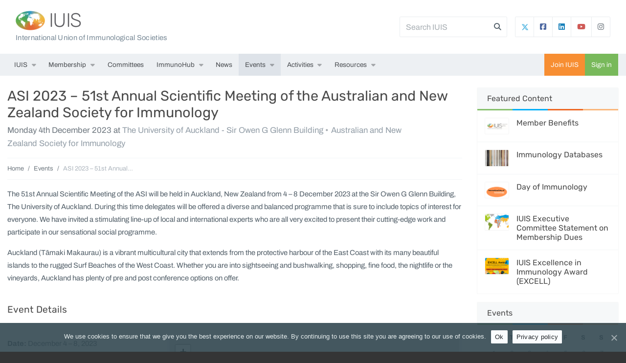

--- FILE ---
content_type: text/html; charset=UTF-8
request_url: https://dev.iuis.org/events/asi-2023/
body_size: 13462
content:

<!doctype html>

<html >

	<head>
		<meta charset="utf-8">
		<meta http-equiv="x-ua-compatible" content="ie=edge">
		<meta name="viewport" content="width=device-width, initial-scale=1, shrink-to-fit=no">
		<title>ASI 2023 &#x2d; 51st Annual Scientific Meeting of the Australian and New Zealand Society for Immunology &raquo; IUIS</title>
<meta name='robots' content='noindex, nofollow' />

<meta name="description" content="The 51st Annual Scientific Meeting of the ASI will be held in Auckland, New Zealand from 4 &ndash; 8 December 2023 at the Sir Owen G Glenn Building&#8230;" />
<meta property="og:image" content="https://wp-iuis.s3.eu-west-1.amazonaws.com/app/uploads/2023/02/07121216/ASI-2023-Logo-element-09966_square.png" />
<meta property="og:image:width" content="307" />
<meta property="og:image:height" content="297" />
<meta property="og:locale" content="en_US" />
<meta property="og:type" content="article" />
<meta property="og:title" content="ASI 2023 &#x2d; 51st Annual Scientific Meeting of the Australian and New Zealand Society for Immunology &raquo; IUIS" />
<meta property="og:description" content="The 51st Annual Scientific Meeting of the ASI will be held in Auckland, New Zealand from 4 &ndash; 8 December 2023 at the Sir Owen G Glenn Building, The University of Auckland. During this time delegates&#8230;" />
<meta property="og:url" content="https://dev.iuis.org/events/asi-2023/" />
<meta property="og:site_name" content="IUIS" />
<meta property="og:updated_time" content="2023-02-07" />
<meta property="article:published_time" content="2023-02-07" />
<meta property="article:modified_time" content="2023-02-07" />
<meta name="twitter:card" content="summary_large_image" />
<meta name="twitter:title" content="ASI 2023 &#x2d; 51st Annual Scientific Meeting of the Australian and New Zealand Society for Immunology &raquo; IUIS" />
<meta name="twitter:description" content="The 51st Annual Scientific Meeting of the ASI will be held in Auckland, New Zealand from 4 &ndash; 8 December 2023 at the Sir Owen G Glenn Building, The University of Auckland. During this time delegates&#8230;" />
<meta name="twitter:image" content="https://wp-iuis.s3.eu-west-1.amazonaws.com/app/uploads/2023/02/07121216/ASI-2023-Logo-element-09966_square.png" />
<link rel="canonical" href="https://dev.iuis.org/events/asi-2023/" />

<link rel='dns-prefetch' href='//s.w.org' />
<link rel='stylesheet' id='eo-leaflet.js-css'  href='https://dev.iuis.org/app/plugins/event-organiser/lib/leaflet/leaflet.min.css?ver=1.4.0' type='text/css' media='all' />
<style id='eo-leaflet.js-inline-css' type='text/css'>
.leaflet-popup-close-button{box-shadow:none!important;}
</style>
<link rel='stylesheet' id='eo_front-css'  href='https://dev.iuis.org/app/plugins/event-organiser/css/eventorganiser-front-end.min.css?ver=3.12.0' type='text/css' media='all' />
<link rel='stylesheet' id='eo_calendar-style-css'  href='https://dev.iuis.org/app/plugins/event-organiser/css/fullcalendar.min.css?ver=3.12.0' type='text/css' media='all' />
<link rel='stylesheet' id='wp-block-library-css'  href='https://dev.iuis.org/wp/wp-includes/css/dist/block-library/style.min.css?ver=5.9.3' type='text/css' media='all' />
<style id='wp-block-library-theme-inline-css' type='text/css'>
.wp-block-audio figcaption{color:#555;font-size:13px;text-align:center}.is-dark-theme .wp-block-audio figcaption{color:hsla(0,0%,100%,.65)}.wp-block-code>code{font-family:Menlo,Consolas,monaco,monospace;color:#1e1e1e;padding:.8em 1em;border:1px solid #ddd;border-radius:4px}.wp-block-embed figcaption{color:#555;font-size:13px;text-align:center}.is-dark-theme .wp-block-embed figcaption{color:hsla(0,0%,100%,.65)}.blocks-gallery-caption{color:#555;font-size:13px;text-align:center}.is-dark-theme .blocks-gallery-caption{color:hsla(0,0%,100%,.65)}.wp-block-image figcaption{color:#555;font-size:13px;text-align:center}.is-dark-theme .wp-block-image figcaption{color:hsla(0,0%,100%,.65)}.wp-block-pullquote{border-top:4px solid;border-bottom:4px solid;margin-bottom:1.75em;color:currentColor}.wp-block-pullquote__citation,.wp-block-pullquote cite,.wp-block-pullquote footer{color:currentColor;text-transform:uppercase;font-size:.8125em;font-style:normal}.wp-block-quote{border-left:.25em solid;margin:0 0 1.75em;padding-left:1em}.wp-block-quote cite,.wp-block-quote footer{color:currentColor;font-size:.8125em;position:relative;font-style:normal}.wp-block-quote.has-text-align-right{border-left:none;border-right:.25em solid;padding-left:0;padding-right:1em}.wp-block-quote.has-text-align-center{border:none;padding-left:0}.wp-block-quote.is-large,.wp-block-quote.is-style-large,.wp-block-quote.is-style-plain{border:none}.wp-block-search .wp-block-search__label{font-weight:700}.wp-block-group:where(.has-background){padding:1.25em 2.375em}.wp-block-separator{border:none;border-bottom:2px solid;margin-left:auto;margin-right:auto;opacity:.4}.wp-block-separator:not(.is-style-wide):not(.is-style-dots){width:100px}.wp-block-separator.has-background:not(.is-style-dots){border-bottom:none;height:1px}.wp-block-separator.has-background:not(.is-style-wide):not(.is-style-dots){height:2px}.wp-block-table thead{border-bottom:3px solid}.wp-block-table tfoot{border-top:3px solid}.wp-block-table td,.wp-block-table th{padding:.5em;border:1px solid;word-break:normal}.wp-block-table figcaption{color:#555;font-size:13px;text-align:center}.is-dark-theme .wp-block-table figcaption{color:hsla(0,0%,100%,.65)}.wp-block-video figcaption{color:#555;font-size:13px;text-align:center}.is-dark-theme .wp-block-video figcaption{color:hsla(0,0%,100%,.65)}.wp-block-template-part.has-background{padding:1.25em 2.375em;margin-top:0;margin-bottom:0}
</style>
<style id='global-styles-inline-css' type='text/css'>
body{--wp--preset--color--black: #000000;--wp--preset--color--cyan-bluish-gray: #abb8c3;--wp--preset--color--white: #ffffff;--wp--preset--color--pale-pink: #f78da7;--wp--preset--color--vivid-red: #cf2e2e;--wp--preset--color--luminous-vivid-orange: #ff6900;--wp--preset--color--luminous-vivid-amber: #fcb900;--wp--preset--color--light-green-cyan: #7bdcb5;--wp--preset--color--vivid-green-cyan: #00d084;--wp--preset--color--pale-cyan-blue: #8ed1fc;--wp--preset--color--vivid-cyan-blue: #0693e3;--wp--preset--color--vivid-purple: #9b51e0;--wp--preset--color--brand-one: #f78e32;--wp--preset--color--brand-two: #78b95b;--wp--preset--color--brand-three: #03a4e9;--wp--preset--color--brand-four: #ed6825;--wp--preset--color--green: #68b678;--wp--preset--color--red: #e2574d;--wp--preset--color--dark: #1a1a1a;--wp--preset--color--meta: #71777e;--wp--preset--color--light: #fafafa;--wp--preset--gradient--vivid-cyan-blue-to-vivid-purple: linear-gradient(135deg,rgba(6,147,227,1) 0%,rgb(155,81,224) 100%);--wp--preset--gradient--light-green-cyan-to-vivid-green-cyan: linear-gradient(135deg,rgb(122,220,180) 0%,rgb(0,208,130) 100%);--wp--preset--gradient--luminous-vivid-amber-to-luminous-vivid-orange: linear-gradient(135deg,rgba(252,185,0,1) 0%,rgba(255,105,0,1) 100%);--wp--preset--gradient--luminous-vivid-orange-to-vivid-red: linear-gradient(135deg,rgba(255,105,0,1) 0%,rgb(207,46,46) 100%);--wp--preset--gradient--very-light-gray-to-cyan-bluish-gray: linear-gradient(135deg,rgb(238,238,238) 0%,rgb(169,184,195) 100%);--wp--preset--gradient--cool-to-warm-spectrum: linear-gradient(135deg,rgb(74,234,220) 0%,rgb(151,120,209) 20%,rgb(207,42,186) 40%,rgb(238,44,130) 60%,rgb(251,105,98) 80%,rgb(254,248,76) 100%);--wp--preset--gradient--blush-light-purple: linear-gradient(135deg,rgb(255,206,236) 0%,rgb(152,150,240) 100%);--wp--preset--gradient--blush-bordeaux: linear-gradient(135deg,rgb(254,205,165) 0%,rgb(254,45,45) 50%,rgb(107,0,62) 100%);--wp--preset--gradient--luminous-dusk: linear-gradient(135deg,rgb(255,203,112) 0%,rgb(199,81,192) 50%,rgb(65,88,208) 100%);--wp--preset--gradient--pale-ocean: linear-gradient(135deg,rgb(255,245,203) 0%,rgb(182,227,212) 50%,rgb(51,167,181) 100%);--wp--preset--gradient--electric-grass: linear-gradient(135deg,rgb(202,248,128) 0%,rgb(113,206,126) 100%);--wp--preset--gradient--midnight: linear-gradient(135deg,rgb(2,3,129) 0%,rgb(40,116,252) 100%);--wp--preset--duotone--dark-grayscale: url('#wp-duotone-dark-grayscale');--wp--preset--duotone--grayscale: url('#wp-duotone-grayscale');--wp--preset--duotone--purple-yellow: url('#wp-duotone-purple-yellow');--wp--preset--duotone--blue-red: url('#wp-duotone-blue-red');--wp--preset--duotone--midnight: url('#wp-duotone-midnight');--wp--preset--duotone--magenta-yellow: url('#wp-duotone-magenta-yellow');--wp--preset--duotone--purple-green: url('#wp-duotone-purple-green');--wp--preset--duotone--blue-orange: url('#wp-duotone-blue-orange');--wp--preset--font-size--small: 12px;--wp--preset--font-size--medium: 20px;--wp--preset--font-size--large: 21px;--wp--preset--font-size--x-large: 42px;--wp--preset--font-size--normal: 16px;}.has-black-color{color: var(--wp--preset--color--black) !important;}.has-cyan-bluish-gray-color{color: var(--wp--preset--color--cyan-bluish-gray) !important;}.has-white-color{color: var(--wp--preset--color--white) !important;}.has-pale-pink-color{color: var(--wp--preset--color--pale-pink) !important;}.has-vivid-red-color{color: var(--wp--preset--color--vivid-red) !important;}.has-luminous-vivid-orange-color{color: var(--wp--preset--color--luminous-vivid-orange) !important;}.has-luminous-vivid-amber-color{color: var(--wp--preset--color--luminous-vivid-amber) !important;}.has-light-green-cyan-color{color: var(--wp--preset--color--light-green-cyan) !important;}.has-vivid-green-cyan-color{color: var(--wp--preset--color--vivid-green-cyan) !important;}.has-pale-cyan-blue-color{color: var(--wp--preset--color--pale-cyan-blue) !important;}.has-vivid-cyan-blue-color{color: var(--wp--preset--color--vivid-cyan-blue) !important;}.has-vivid-purple-color{color: var(--wp--preset--color--vivid-purple) !important;}.has-black-background-color{background-color: var(--wp--preset--color--black) !important;}.has-cyan-bluish-gray-background-color{background-color: var(--wp--preset--color--cyan-bluish-gray) !important;}.has-white-background-color{background-color: var(--wp--preset--color--white) !important;}.has-pale-pink-background-color{background-color: var(--wp--preset--color--pale-pink) !important;}.has-vivid-red-background-color{background-color: var(--wp--preset--color--vivid-red) !important;}.has-luminous-vivid-orange-background-color{background-color: var(--wp--preset--color--luminous-vivid-orange) !important;}.has-luminous-vivid-amber-background-color{background-color: var(--wp--preset--color--luminous-vivid-amber) !important;}.has-light-green-cyan-background-color{background-color: var(--wp--preset--color--light-green-cyan) !important;}.has-vivid-green-cyan-background-color{background-color: var(--wp--preset--color--vivid-green-cyan) !important;}.has-pale-cyan-blue-background-color{background-color: var(--wp--preset--color--pale-cyan-blue) !important;}.has-vivid-cyan-blue-background-color{background-color: var(--wp--preset--color--vivid-cyan-blue) !important;}.has-vivid-purple-background-color{background-color: var(--wp--preset--color--vivid-purple) !important;}.has-black-border-color{border-color: var(--wp--preset--color--black) !important;}.has-cyan-bluish-gray-border-color{border-color: var(--wp--preset--color--cyan-bluish-gray) !important;}.has-white-border-color{border-color: var(--wp--preset--color--white) !important;}.has-pale-pink-border-color{border-color: var(--wp--preset--color--pale-pink) !important;}.has-vivid-red-border-color{border-color: var(--wp--preset--color--vivid-red) !important;}.has-luminous-vivid-orange-border-color{border-color: var(--wp--preset--color--luminous-vivid-orange) !important;}.has-luminous-vivid-amber-border-color{border-color: var(--wp--preset--color--luminous-vivid-amber) !important;}.has-light-green-cyan-border-color{border-color: var(--wp--preset--color--light-green-cyan) !important;}.has-vivid-green-cyan-border-color{border-color: var(--wp--preset--color--vivid-green-cyan) !important;}.has-pale-cyan-blue-border-color{border-color: var(--wp--preset--color--pale-cyan-blue) !important;}.has-vivid-cyan-blue-border-color{border-color: var(--wp--preset--color--vivid-cyan-blue) !important;}.has-vivid-purple-border-color{border-color: var(--wp--preset--color--vivid-purple) !important;}.has-vivid-cyan-blue-to-vivid-purple-gradient-background{background: var(--wp--preset--gradient--vivid-cyan-blue-to-vivid-purple) !important;}.has-light-green-cyan-to-vivid-green-cyan-gradient-background{background: var(--wp--preset--gradient--light-green-cyan-to-vivid-green-cyan) !important;}.has-luminous-vivid-amber-to-luminous-vivid-orange-gradient-background{background: var(--wp--preset--gradient--luminous-vivid-amber-to-luminous-vivid-orange) !important;}.has-luminous-vivid-orange-to-vivid-red-gradient-background{background: var(--wp--preset--gradient--luminous-vivid-orange-to-vivid-red) !important;}.has-very-light-gray-to-cyan-bluish-gray-gradient-background{background: var(--wp--preset--gradient--very-light-gray-to-cyan-bluish-gray) !important;}.has-cool-to-warm-spectrum-gradient-background{background: var(--wp--preset--gradient--cool-to-warm-spectrum) !important;}.has-blush-light-purple-gradient-background{background: var(--wp--preset--gradient--blush-light-purple) !important;}.has-blush-bordeaux-gradient-background{background: var(--wp--preset--gradient--blush-bordeaux) !important;}.has-luminous-dusk-gradient-background{background: var(--wp--preset--gradient--luminous-dusk) !important;}.has-pale-ocean-gradient-background{background: var(--wp--preset--gradient--pale-ocean) !important;}.has-electric-grass-gradient-background{background: var(--wp--preset--gradient--electric-grass) !important;}.has-midnight-gradient-background{background: var(--wp--preset--gradient--midnight) !important;}.has-small-font-size{font-size: var(--wp--preset--font-size--small) !important;}.has-medium-font-size{font-size: var(--wp--preset--font-size--medium) !important;}.has-large-font-size{font-size: var(--wp--preset--font-size--large) !important;}.has-x-large-font-size{font-size: var(--wp--preset--font-size--x-large) !important;}
</style>
<link rel='stylesheet' id='iuis-core-css-css'  href='https://dev.iuis.org/app/mu-plugins/iuis-core/resources/assets/dist/styles/plugin-e0fb4527a4.css?ver=5.9.3' type='text/css' media='all' />
<link rel='stylesheet' id='cookie-notice-front-css'  href='https://dev.iuis.org/app/plugins/cookie-notice/css/front.min.css?ver=5.9.3' type='text/css' media='all' />
<link rel='stylesheet' id='wp-plugin-core-frontend-css-css'  href='https://dev.iuis.org/app/mu-plugins/wp-plugin-core/assets/dist/styles/frontend-e0827a0bb3.css?ver=5.9.3' type='text/css' media='all' />
<link rel='stylesheet' id='fresh-theme-css-css'  href='https://dev.iuis.org/app/themes/iuis-theme/assets/dist/styles/theme-a3cddfa3be.css' type='text/css' media='all' />
<script type='text/javascript' src='https://dev.iuis.org/wp/wp-includes/js/jquery/jquery.min.js?ver=3.6.0' id='jquery-core-js'></script>
<script type='text/javascript' src='https://dev.iuis.org/wp/wp-includes/js/jquery/jquery-migrate.min.js?ver=3.3.2' id='jquery-migrate-js'></script>
<script type='text/javascript' id='iuis-core-js-js-extra'>
/* <![CDATA[ */
var IUISCoreSettings = {"root":"https:\/\/dev.iuis.org\/wp-json\/","nonce":"bc9ac44ca9"};
/* ]]> */
</script>
<script type='text/javascript' src='https://dev.iuis.org/app/mu-plugins/iuis-core/resources/assets/dist/scripts/plugin-4e25b65777.js?ver=5.9.3' id='iuis-core-js-js'></script>
<script type='text/javascript' src='https://dev.iuis.org/app/mu-plugins/wp-plugin-core/assets/dist/scripts/frontend-837121b341.js?ver=5.9.3' id='wp-plugin-core-frontend-js-js'></script>
<script type='text/javascript' id='wp-plugin-core-frontend-js-js-after'>
if (typeof(window.WpPluginCoreHelper) !== 'undefined') {console.error('wp-plugin-core: The plugin\'s helper script could not be initialised because the WpPluginCoreHelper variable is already defined.');} else {window.WpPluginCoreHelper = new WpPluginCore.plugin({name: 'wp-plugin-core',rest_url: 'https://dev.iuis.org/wp-json/',rest_nonce: 'bc9ac44ca9',});}
if (typeof(window.IUISCore) !== 'undefined') {console.error('wp-plugin-core: The plugin\'s helper script could not be initialised because the IUISCore variable is already defined.');} else {window.IUISCore = new WpPluginCore.plugin({name: 'iuis-core',rest_url: 'https://dev.iuis.org/wp-json/iuis-core/v1/',rest_nonce: 'bc9ac44ca9',});}
</script>
<link rel="https://api.w.org/" href="https://dev.iuis.org/wp-json/" /><link rel="alternate" type="application/json+oembed" href="https://dev.iuis.org/wp-json/oembed/1.0/embed?url=https%3A%2F%2Fdev.iuis.org%2Fevents%2Fasi-2023%2F" />
<link rel="alternate" type="text/xml+oembed" href="https://dev.iuis.org/wp-json/oembed/1.0/embed?url=https%3A%2F%2Fdev.iuis.org%2Fevents%2Fasi-2023%2F&#038;format=xml" />
<script type="text/javascript">var ajax_login = {"ajaxurl":"https:\/\/dev.iuis.org\/wp\/wp-admin\/admin-ajax.php","is_ssl":1,"force_ssl_admin":1,"redirect_to":"\/events\/asi-2023\/","i18n_username_required":"Please enter your email or username","i18n_password_required":"Please enter your password"};</script><link rel="icon" href="https://wp-iuis.s3.eu-west-1.amazonaws.com/app/uploads/2019/09/06125023/cropped-icon-150x150.png" sizes="32x32" />
<link rel="icon" href="https://wp-iuis.s3.eu-west-1.amazonaws.com/app/uploads/2019/09/06125023/cropped-icon-300x300.png" sizes="192x192" />
<link rel="apple-touch-icon" href="https://wp-iuis.s3.eu-west-1.amazonaws.com/app/uploads/2019/09/06125023/cropped-icon-300x300.png" />
<meta name="msapplication-TileImage" content="https://wp-iuis.s3.eu-west-1.amazonaws.com/app/uploads/2019/09/06125023/cropped-icon-300x300.png" />
<script>function setREVStartSize(e){
			//window.requestAnimationFrame(function() {
				window.RSIW = window.RSIW===undefined ? window.innerWidth : window.RSIW;
				window.RSIH = window.RSIH===undefined ? window.innerHeight : window.RSIH;
				try {
					var pw = document.getElementById(e.c).parentNode.offsetWidth,
						newh;
					pw = pw===0 || isNaN(pw) || (e.l=="fullwidth" || e.layout=="fullwidth") ? window.RSIW : pw;
					e.tabw = e.tabw===undefined ? 0 : parseInt(e.tabw);
					e.thumbw = e.thumbw===undefined ? 0 : parseInt(e.thumbw);
					e.tabh = e.tabh===undefined ? 0 : parseInt(e.tabh);
					e.thumbh = e.thumbh===undefined ? 0 : parseInt(e.thumbh);
					e.tabhide = e.tabhide===undefined ? 0 : parseInt(e.tabhide);
					e.thumbhide = e.thumbhide===undefined ? 0 : parseInt(e.thumbhide);
					e.mh = e.mh===undefined || e.mh=="" || e.mh==="auto" ? 0 : parseInt(e.mh,0);
					if(e.layout==="fullscreen" || e.l==="fullscreen")
						newh = Math.max(e.mh,window.RSIH);
					else{
						e.gw = Array.isArray(e.gw) ? e.gw : [e.gw];
						for (var i in e.rl) if (e.gw[i]===undefined || e.gw[i]===0) e.gw[i] = e.gw[i-1];
						e.gh = e.el===undefined || e.el==="" || (Array.isArray(e.el) && e.el.length==0)? e.gh : e.el;
						e.gh = Array.isArray(e.gh) ? e.gh : [e.gh];
						for (var i in e.rl) if (e.gh[i]===undefined || e.gh[i]===0) e.gh[i] = e.gh[i-1];
											
						var nl = new Array(e.rl.length),
							ix = 0,
							sl;
						e.tabw = e.tabhide>=pw ? 0 : e.tabw;
						e.thumbw = e.thumbhide>=pw ? 0 : e.thumbw;
						e.tabh = e.tabhide>=pw ? 0 : e.tabh;
						e.thumbh = e.thumbhide>=pw ? 0 : e.thumbh;
						for (var i in e.rl) nl[i] = e.rl[i]<window.RSIW ? 0 : e.rl[i];
						sl = nl[0];
						for (var i in nl) if (sl>nl[i] && nl[i]>0) { sl = nl[i]; ix=i;}
						var m = pw>(e.gw[ix]+e.tabw+e.thumbw) ? 1 : (pw-(e.tabw+e.thumbw)) / (e.gw[ix]);
						newh =  (e.gh[ix] * m) + (e.tabh + e.thumbh);
					}
					var el = document.getElementById(e.c);
					if (el!==null && el) el.style.height = newh+"px";
					el = document.getElementById(e.c+"_wrapper");
					if (el!==null && el) {
						el.style.height = newh+"px";
						el.style.display = "block";
					}
				} catch(e){
					console.log("Failure at Presize of Slider:" + e)
				}
			//});
		  };</script>
<style>#wp-link-wrap { height: 240px !important; } #wp-link-wrap #wplink-link-existing-content, #wp-link-wrap .link-search-wrapper, #wp-link-wrap #search-results, #wp-link-wrap #most-recent-results, #wp-link-wrap #search-panel { display: none !important; }</style>	</head>		  

	<body class="event-template-default single single-event postid-8064 wp-embed-responsive no-js cookies-not-set sidebar-primary">

		<script type="text/javascript">document.body.className = document.body.className.replace('no-js','js');</script>

		
		<div class="bg-white">

			
<header>

    <!-- BANNER -->
    <nav class="navbar navbar-light" id="fresh-banner">
        <div class="container p-0 px-lg-3">

            
            <!-- HEADING -->
            <span class="mr-auto fresh-banner-logo-text">
                <div class="d-flex align-items-center">
                    <!-- LOGO -->
                    <a class="navbar-brand fresh-banner-logo" href="https://dev.iuis.org/">
                        <img class="fresh-banner-logo-img" src="https://dev.iuis.org/app/themes/iuis-theme/assets/dist/img/logo/header-b79da4177b.png" alt="IUIS">
                    </a>
                    <h1><a href="https://dev.iuis.org/">IUIS</a></h1>
                </div>
                <div class="fresh-banner-logo-desc d-none d-lg-block pt-1">International Union of Immunological Societies</div>            </span>
            

            <div id="fresh-banner-search-form-container">
                
<form role="search" method="get" class="fresh-search-form" action="https://dev.iuis.org/" id="fresh_search_a38a0b77ed">

    <input autocomplete="off" placeholder="Search IUIS" class="form-control mr-sm-2" type="text" value="" name="s" id="s" />
    
    <input class="d-none searchsubmit" type="submit" value="Search" />

    <i class="fas fa-search trigger-fresh-search-form"></i>

</form>
            </div>

                            <div id="fresh-banner-social-container" class="ml-3 d-none d-md-block">
                    <div class="btn-group">
                                                    <a target="_blank" href="https://twitter.com/iuis_online/" class="btn btn-link fresh-btn-twitter">
                                <svg style="margin-top:-2px; margin-right:-2px;" width="15px" height="15px" xmlns="http://www.w3.org/2000/svg" viewBox="0 0 512 512"><!--!Font Awesome Free 6.5.1 by @fontawesome - https://fontawesome.com License - https://fontawesome.com/license/free Copyright 2024 Fonticons, Inc.--><path fill="#47b1df" d="M389.2 48h70.6L305.6 224.2 487 464H345L233.7 318.6 106.5 464H35.8L200.7 275.5 26.8 48H172.4L272.9 180.9 389.2 48zM364.4 421.8h39.1L151.1 88h-42L364.4 421.8z"/></svg>
                            </a>
                                                                            <a target="_blank" href="https://www.facebook.com/IUISorg/" class="btn btn-link fresh-btn-facebook"><i class="icon fab fa-facebook-square"></i></a>
                                                                            <a target="_blank" href="https://gh.linkedin.com/company/iuis/" class="btn btn-link fresh-btn-linkedin"><i class="icon fab fa-linkedin"></i></a>
                                                                            <a target="_blank" href="https://www.youtube.com/channel/UCnwnazQjXPrPU6Bl2F6mECQ/" class="btn btn-link fresh-btn-youtube"><i class="icon fab fa-youtube"></i></a>
                                                                            <a target="_blank" href="https://www.instagram.com/iuis_online/" class="btn btn-link fresh-btn-instagram"><i class="icon fa-brands fa-instagram"></i></a>
                                            </div>
                </div>
            
        </div>
    </nav>

    <!-- NAVBAR -->
    <nav class="navbar navbar-expand-xl p-0" id="fresh-navbar" role="navigation">
        <div class="container p-0 px-lg-3">

            <!-- NAV MOBILE TOGGLE -->
            <button class="navbar-toggler collapsed" type="button" data-toggle="collapse" data-target=".navbar-collapse" aria-controls="fresh-primary-nav" aria-expanded="false" aria-label="Toggle navigation"><span class="navbar-toggler-icon"></span></button>

            <!-- NAV RIGHT (.order-md-last)-->
            <ul class="nav fresh-side-nav order-xl-last flex-shrink-0">

                <li class="nav-item nav-item-brand-one"><a class="nav-link" href="https://dev.iuis.org/join/">Join IUIS</a></li>            
                                
                                            <li class="nav-item nav-item-brand-two"><a class="nav-link" data-toggle="modal" data-target="#login-modal" href="https://dev.iuis.org/login/">Sign in</a></li>
                    
                            </ul>

            <!-- MAIN NAV -->
            <div class="collapse navbar-collapse">
                                    
                    <ul id="menu-primary-navigation" class="nav navbar-nav"><li itemscope="itemscope" itemtype="https://www.schema.org/SiteNavigationElement" id="menu-item-125" class="menu-item menu-item-type-custom menu-item-object-custom menu-item-has-children dropdown menu-item-125 nav-item"><a title="IUIS" href="#" data-toggle="dropdown" aria-haspopup="true" aria-expanded="false" class="dropdown-toggle nav-link" id="menu-item-dropdown-125">IUIS</a>
<ul class="dropdown-menu" aria-labelledby="menu-item-dropdown-125" role="menu">
	<li itemscope="itemscope" itemtype="https://www.schema.org/SiteNavigationElement" id="menu-item-16" class="menu-item menu-item-type-post_type menu-item-object-page menu-item-16 nav-item"><a title="About IUIS" href="https://dev.iuis.org/about/" class="dropdown-item">About IUIS</a></li>
	<li itemscope="itemscope" itemtype="https://www.schema.org/SiteNavigationElement" id="menu-item-9071" class="menu-item menu-item-type-post_type menu-item-object-page menu-item-9071 nav-item"><a title="Leadership" href="https://dev.iuis.org/about/who-we-are/leadership/" class="dropdown-item">Leadership</a></li>
	<li itemscope="itemscope" itemtype="https://www.schema.org/SiteNavigationElement" id="menu-item-132" class="menu-item menu-item-type-post_type menu-item-object-page menu-item-132 nav-item"><a title="External Relationships" href="https://dev.iuis.org/external-relationships/" class="dropdown-item">External Relationships</a></li>
	<li itemscope="itemscope" itemtype="https://www.schema.org/SiteNavigationElement" id="menu-item-131" class="menu-item menu-item-type-post_type menu-item-object-page menu-item-131 nav-item"><a title="Corporate Sponsors" href="https://dev.iuis.org/corporate-sponsors/" class="dropdown-item">Corporate Sponsors</a></li>
	<li itemscope="itemscope" itemtype="https://www.schema.org/SiteNavigationElement" id="menu-item-10005" class="menu-item menu-item-type-post_type menu-item-object-page menu-item-10005 nav-item"><a title="Partner with IUIS" href="https://dev.iuis.org/transform-lives-through-immunology-partner-with-iuis/" class="dropdown-item">Partner with IUIS</a></li>
	<li itemscope="itemscope" itemtype="https://www.schema.org/SiteNavigationElement" id="menu-item-179" class="menu-item menu-item-type-post_type menu-item-object-page menu-item-179 nav-item"><a title="IUIS Newsletter" href="https://dev.iuis.org/about/newsletter/" class="dropdown-item">IUIS Newsletter</a></li>
	<li itemscope="itemscope" itemtype="https://www.schema.org/SiteNavigationElement" id="menu-item-141" class="menu-item menu-item-type-post_type menu-item-object-page menu-item-141 nav-item"><a title="Contact Us" href="https://dev.iuis.org/about/contact-us/" class="dropdown-item">Contact Us</a></li>
</ul>
</li>
<li itemscope="itemscope" itemtype="https://www.schema.org/SiteNavigationElement" id="menu-item-160" class="menu-item menu-item-type-custom menu-item-object-custom menu-item-has-children dropdown menu-item-160 nav-item"><a title="Membership" href="#" data-toggle="dropdown" aria-haspopup="true" aria-expanded="false" class="dropdown-toggle nav-link" id="menu-item-dropdown-160">Membership</a>
<ul class="dropdown-menu" aria-labelledby="menu-item-dropdown-160" role="menu">
	<li itemscope="itemscope" itemtype="https://www.schema.org/SiteNavigationElement" id="menu-item-194" class="menu-item menu-item-type-post_type menu-item-object-page menu-item-194 nav-item"><a title="Member Benefits" href="https://dev.iuis.org/member-benefits/" class="dropdown-item">Member Benefits</a></li>
	<li itemscope="itemscope" itemtype="https://www.schema.org/SiteNavigationElement" id="menu-item-159" class="menu-item menu-item-type-post_type menu-item-object-page menu-item-159 nav-item"><a title="Our Members" href="https://dev.iuis.org/our-members/" class="dropdown-item">Our Members</a></li>
	<li itemscope="itemscope" itemtype="https://www.schema.org/SiteNavigationElement" id="menu-item-163" class="menu-item menu-item-type-post_type menu-item-object-page menu-item-163 nav-item"><a title="Become A Member" href="https://dev.iuis.org/become-a-member/" class="dropdown-item">Become A Member</a></li>
</ul>
</li>
<li itemscope="itemscope" itemtype="https://www.schema.org/SiteNavigationElement" id="menu-item-587" class="menu-item menu-item-type-post_type_archive menu-item-object-committee menu-item-587 nav-item"><a title="Committees" href="https://dev.iuis.org/committees/" class="nav-link">Committees</a></li>
<li itemscope="itemscope" itemtype="https://www.schema.org/SiteNavigationElement" id="menu-item-8999" class="menu-item menu-item-type-post_type menu-item-object-page menu-item-has-children dropdown menu-item-8999 nav-item"><a title="ImmunoHub" href="#" data-toggle="dropdown" aria-haspopup="true" aria-expanded="false" class="dropdown-toggle nav-link" id="menu-item-dropdown-8999">ImmunoHub</a>
<ul class="dropdown-menu" aria-labelledby="menu-item-dropdown-8999" role="menu">
	<li itemscope="itemscope" itemtype="https://www.schema.org/SiteNavigationElement" id="menu-item-8997" class="menu-item menu-item-type-custom menu-item-object-custom menu-item-8997 nav-item"><a title="Immunohub" href="http://immunohub.iuis.org" class="dropdown-item">Immunohub</a></li>
	<li itemscope="itemscope" itemtype="https://www.schema.org/SiteNavigationElement" id="menu-item-5098" class="menu-item menu-item-type-post_type menu-item-object-page menu-item-has-children dropdown menu-item-5098 nav-item"><a title="Webinars" href="https://dev.iuis.org/webinars/" class="dropdown-item">Webinars</a></li>
	<li itemscope="itemscope" itemtype="https://www.schema.org/SiteNavigationElement" id="menu-item-5097" class="menu-item menu-item-type-post_type menu-item-object-page menu-item-5097 nav-item"><a title="On Demand Webinars on COVID-19" href="https://dev.iuis.org/covid19-webinars/" class="dropdown-item">On Demand Webinars on COVID-19</a></li>
</ul>
</li>
<li itemscope="itemscope" itemtype="https://www.schema.org/SiteNavigationElement" id="menu-item-11" class="menu-item menu-item-type-post_type menu-item-object-page current_page_parent menu-item-11 nav-item"><a title="News" href="https://dev.iuis.org/news/" class="nav-link">News</a></li>
<li itemscope="itemscope" itemtype="https://www.schema.org/SiteNavigationElement" id="menu-item-196" class="menu-item menu-item-type-post_type_archive menu-item-object-event menu-item-has-children current-menu-item current-menu-parent current-menu-ancestor dropdown active menu-item-196 nav-item"><a title="Events" href="#" data-toggle="dropdown" aria-haspopup="true" aria-expanded="false" class="dropdown-toggle nav-link" id="menu-item-dropdown-196">Events</a>
<ul class="dropdown-menu" aria-labelledby="menu-item-dropdown-196" role="menu">
	<li itemscope="itemscope" itemtype="https://www.schema.org/SiteNavigationElement" id="menu-item-8629" class="menu-item menu-item-type-post_type_archive menu-item-object-event current-menu-item active menu-item-8629 nav-item"><a title="Upcoming Events" href="https://dev.iuis.org/events/" class="dropdown-item">Upcoming Events</a></li>
	<li itemscope="itemscope" itemtype="https://www.schema.org/SiteNavigationElement" id="menu-item-8596" class="menu-item menu-item-type-post_type menu-item-object-page menu-item-8596 nav-item"><a title="IUIS Congresses" href="https://dev.iuis.org/iuis-congresses/" class="dropdown-item">IUIS Congresses</a></li>
	<li itemscope="itemscope" itemtype="https://www.schema.org/SiteNavigationElement" id="menu-item-8595" class="menu-item menu-item-type-post_type menu-item-object-page menu-item-8595 nav-item"><a title="Event Calendar" href="https://dev.iuis.org/calendar/" class="dropdown-item">Event Calendar</a></li>
</ul>
</li>
<li itemscope="itemscope" itemtype="https://www.schema.org/SiteNavigationElement" id="menu-item-505" class="menu-item menu-item-type-post_type_archive menu-item-object-activity menu-item-has-children dropdown menu-item-505 nav-item"><a title="Activities" href="#" data-toggle="dropdown" aria-haspopup="true" aria-expanded="false" class="dropdown-toggle nav-link" id="menu-item-dropdown-505">Activities</a>
<ul class="dropdown-menu" aria-labelledby="menu-item-dropdown-505" role="menu">
	<li itemscope="itemscope" itemtype="https://www.schema.org/SiteNavigationElement" id="menu-item-8142" class="menu-item menu-item-type-custom menu-item-object-custom menu-item-8142 nav-item"><a title="Day of Immunology" href="https://dev.iuis.org/day-of-immunology/" class="dropdown-item">Day of Immunology</a></li>
	<li itemscope="itemscope" itemtype="https://www.schema.org/SiteNavigationElement" id="menu-item-9814" class="menu-item menu-item-type-post_type menu-item-object-page menu-item-9814 nav-item"><a title="Excellence in Immunology Award" href="https://dev.iuis.org/committees/gec/iuis-excellence-in-immunology-award-excell/" class="dropdown-item">Excellence in Immunology Award</a></li>
	<li itemscope="itemscope" itemtype="https://www.schema.org/SiteNavigationElement" id="menu-item-8567" class="menu-item menu-item-type-post_type menu-item-object-page menu-item-8567 nav-item"><a title="Junior Community" href="https://dev.iuis.org/committees/early-career-committee-ecc/the-iuis-junior-community/" class="dropdown-item">Junior Community</a></li>
	<li itemscope="itemscope" itemtype="https://www.schema.org/SiteNavigationElement" id="menu-item-8087" class="menu-item menu-item-type-custom menu-item-object-custom menu-item-8087 nav-item"><a title="Other Activities" href="https://dev.iuis.org/activities/" class="dropdown-item">Other Activities</a></li>
</ul>
</li>
<li itemscope="itemscope" itemtype="https://www.schema.org/SiteNavigationElement" id="menu-item-177" class="menu-item menu-item-type-custom menu-item-object-custom menu-item-has-children dropdown menu-item-177 nav-item"><a title="Resources" href="#" data-toggle="dropdown" aria-haspopup="true" aria-expanded="false" class="dropdown-toggle nav-link" id="menu-item-dropdown-177">Resources</a>
<ul class="dropdown-menu" aria-labelledby="menu-item-dropdown-177" role="menu">
	<li itemscope="itemscope" itemtype="https://www.schema.org/SiteNavigationElement" id="menu-item-9699" class="menu-item menu-item-type-post_type menu-item-object-page menu-item-9699 nav-item"><a title="Immunology Databases" href="https://dev.iuis.org/immunology-databases/" class="dropdown-item">Immunology Databases</a></li>
	<li itemscope="itemscope" itemtype="https://www.schema.org/SiteNavigationElement" id="menu-item-178" class="menu-item menu-item-type-post_type menu-item-object-page menu-item-178 nav-item"><a title="Immunology Related Journals" href="https://dev.iuis.org/links/" class="dropdown-item">Immunology Related Journals</a></li>
	<li itemscope="itemscope" itemtype="https://www.schema.org/SiteNavigationElement" id="menu-item-6143" class="menu-item menu-item-type-post_type menu-item-object-page menu-item-6143 nav-item"><a title="Women in Immunology" href="https://dev.iuis.org/women-speakers-databases/" class="dropdown-item">Women in Immunology</a></li>
	<li itemscope="itemscope" itemtype="https://www.schema.org/SiteNavigationElement" id="menu-item-9697" class="menu-item menu-item-type-post_type menu-item-object-page menu-item-9697 nav-item"><a title="Other Scientific Resources" href="https://dev.iuis.org/other-scientific-resources/" class="dropdown-item">Other Scientific Resources</a></li>
	<li itemscope="itemscope" itemtype="https://www.schema.org/SiteNavigationElement" id="menu-item-181" class="menu-item menu-item-type-post_type menu-item-object-page menu-item-181 nav-item"><a title="Funding and Career Opportunities" href="https://dev.iuis.org/funding-opportunities/" class="dropdown-item">Funding and Career Opportunities</a></li>
</ul>
</li>
</ul>                                
            </div>

        </div>
    </nav>
</header>

<div class="modal fade" id="login-modal" tabindex="-1" role="dialog" aria-labelledby="Login" aria-hidden="true">
    <div class="modal-dialog modal-dialog-centered modal-sm" role="document">
        <div class="modal-content">
            <div class="modal-header">
                <h5 class="modal-title">Sign In</h5>
                <button type="button" class="close" data-dismiss="modal" aria-label="Close"><span aria-hidden="true">&times;</span></button>
            </div>
            <div class="modal-body p-4">
                

    <div class="fresh-ajax-login-container">

        
            <form class="fresh-ajax-login" method="post">

                <input type="hidden" id="_n" name="_n" value="c6eb509d04" /><input type="hidden" name="_wp_http_referer" value="/events/asi-2023/" />
                <div class="form-group">
                    <label for="username_f7252e8231">Email or Username</label>
                    <input type="text" class="form-control" id="username_f7252e8231" name="username" aria-describedby="username">
                </div>

                <div class="form-group">
                    <label for="password_f7252e8231">Password</label>
                    <input type="password" class="form-control" id="password_f7252e8231" name="password" aria-describedby="password">
                </div>

                <div class="custom-control custom-checkbox">
                    <input type="checkbox" class="custom-control-input" id="remember_f7252e8231" name="remember">
                    <label class="custom-control-label" for="remember_f7252e8231">Remember me?</label>
                </div>

                <input class="submit_button btn btn-brand-one mt-3 btn-block" type="submit" value="Login" name="submit">

                <div class="mt-3"><small><a class="text-secondary" href="https://dev.iuis.org/wp/wp-login.php?action=lostpassword">Forgot your password?</a></small></div>

            </form>

    </div>

            </div>
        </div>
    </div>
</div>

					
				<div id="fresh-main-container"class="container" role="document">

					<div class="row">							
						<main class="main mb-0 pb-3 pb-md-5 pt-3 pt-md-4 col-md-8 col-lg-9">


    
        <h2 class="fresh-page-title">ASI 2023 &#8211; 51st Annual Scientific Meeting of the Australian and New Zealand Society for Immunology</h2><h3 class="fresh-page-excerpt">Monday 4th December 2023 at <a href="https://dev.iuis.org/events/location/the-university-of-auckland-sir-owen-g-glenn-building/">The University of Auckland - Sir Owen G Glenn Building</a><span class="fresh-subtitle-separator">&bull;</span><a href="https://dev.iuis.org/societies/australian-and-new-zealand-society-for-immunology/">Australian and New Zealand Society for Immunology</a></h3>        
<div class="fresh-breadcrumb-container">
    <ol class="breadcrumb fresh-breadcrumb"><li class="breadcrumb-item"><a href="https://dev.iuis.org/">Home</a></li><li class="breadcrumb-item"><a href="https://dev.iuis.org/events/">Events</a></li><li class="breadcrumb-item active">ASI 2023 &#8211; 51st Annual&hellip;</li></ol></div>

        <div class="fresh-post-content">
            <p>The 51st Annual Scientific Meeting of the ASI will be held in Auckland, New Zealand from 4 – 8 December 2023 at the Sir Owen G Glenn Building, The University of Auckland. During this time delegates will be offered a diverse and balanced programme that is sure to include topics of interest for everyone. We have invited a stimulating line-up of local and international experts who are all very excited to present their cutting-edge work and participate in our sensational social programme.</p>
<p>Auckland (Tāmaki Makaurau) is a vibrant multicultural city that extends from the protective harbour of the East Coast with its many beautiful islands to the rugged Surf Beaches of the West Coast. Whether you are into sightseeing and bushwalking, shopping, fine food, the nightlife or the vineyards, Auckland has plenty of pre and post conference options on offer.</p>

<div class="eventorganiser-event-meta">

	<hr>

	<!-- Event details -->
	<h4>Event Details</h4>

	<!-- Is event recurring or a single event -->
	
	<ul class="eo-event-meta">

					<!-- Single event -->
			<li><strong>Date:</strong> <time itemprop="startDate" datetime="2023-12-04">December 4</time> &ndash; <time itemprop="endDate" datetime="2023-12-08">8, 2023</time></li>
		
					<li><strong>Location:</strong> <a href="https://dev.iuis.org/events/location/the-university-of-auckland-sir-owen-g-glenn-building/"> The University of Auckland - Sir Owen G Glenn Building</a></li>
		
		
		
		
		<p class="m-0 text-secondary">12 Grafton Road</p><p class="m-0 text-secondary">Auckland</p><p class="m-0 text-secondary">1010</p><p class="m-0 text-secondary">New Zealand</p><hr/><li><a class="btn btn-block btn-primary" target="_blank" href="https://www.asi2023.org/">Visit Event Website</a></li>
	</ul>

	<!-- Does the event have a venue? -->
			<!-- Display map -->
		<div class="eo-event-venue-map">
			<div class='eo-venue-map googlemap' id='eo_venue_map-1' style='height:200px;width:100%;' ></div>		</div>
	

	<div style="clear:both"></div>

	<hr>

</div><!-- .entry-meta -->
        </div>
        
    

                            </main><!-- End main  -->

                                    <!-- SIDEBAR -->
                    <aside id="fresh-sidebar" class="col-md-4 col-lg-3 pt-3 pt-md-4">
                        <div id="fresh-sidebar-inner" class="pb-0 pb-md-4">
                            

<div id="fresh_theme_featured_widget-2" class="card mb-3 widget fresh-widget fresh-theme-featured-widget"><h4 class="card-header">Featured Content</h4><div class="fresh-theme-featured-widget-inner">
<div class="fresh-list">

<div class="fresh-list-item row no-gutters fresh-list-item-bordered fresh-list-item-micro px-3 post-type-page post-142">

                    <div class="col-3 col-sm-3 pr-3">
                <div class="fresh-list-item-thumb-container">

                    <a href="https://dev.iuis.org/member-benefits/">
                                                <img class="fresh-list-item-thumb" src="https://wp-iuis.s3.eu-west-1.amazonaws.com/app/uploads/2022/06/30133745/square-400x270.jpg" alt=""  width="400" height="270">
                    </a>

                    
                </div>
            </div>
        
        <div class="col pl-0">

            <h5 class="fresh-list-item-title">
                <a href="https://dev.iuis.org/member-benefits/">Member Benefits</a>
                            </h5>  

                        
            
            
        </div>

</div>

<div class="fresh-list-item row no-gutters fresh-list-item-bordered fresh-list-item-micro px-3 post-type-page post-9691">

                    <div class="col-3 col-sm-3 pr-3">
                <div class="fresh-list-item-thumb-container">

                    <a href="https://dev.iuis.org/immunology-databases/">
                                                <img class="fresh-list-item-thumb" src="https://wp-iuis.s3.eu-west-1.amazonaws.com/app/uploads/2024/10/29154333/wesley-tingey-ucF8x5VggIA-unsplash-400x270.jpg" alt=""  width="400" height="270">
                    </a>

                    
                </div>
            </div>
        
        <div class="col pl-0">

            <h5 class="fresh-list-item-title">
                <a href="https://dev.iuis.org/immunology-databases/">Immunology Databases</a>
                            </h5>  

                        
            
            
        </div>

</div>

<div class="fresh-list-item row no-gutters fresh-list-item-bordered fresh-list-item-micro px-3 post-type-page post-8140">

                    <div class="col-3 col-sm-3 pr-3">
                <div class="fresh-list-item-thumb-container">

                    <a href="https://dev.iuis.org/day-of-immunology/">
                                                <img class="fresh-list-item-thumb" src="https://wp-iuis.s3.eu-west-1.amazonaws.com/app/uploads/2022/10/24141301/DoI-logoevent-website-400x270.png" alt=""  width="400" height="270">
                    </a>

                    
                </div>
            </div>
        
        <div class="col pl-0">

            <h5 class="fresh-list-item-title">
                <a href="https://dev.iuis.org/day-of-immunology/">Day of Immunology</a>
                            </h5>  

                        
            
            
        </div>

</div>

<div class="fresh-list-item row no-gutters fresh-list-item-bordered fresh-list-item-micro px-3 post-type-post post-9904">

                    <div class="col-3 col-sm-3 pr-3">
                <div class="fresh-list-item-thumb-container">

                    <a href="https://dev.iuis.org/news/iuis-executive-committee-statement-on-membership-dues/">
                                                <img class="fresh-list-item-thumb" src="https://wp-iuis.s3.eu-west-1.amazonaws.com/app/uploads/2023/04/21091845/04_IUIS_Member-Feds-World-Map-01-400x270.png" alt=""  width="400" height="270">
                    </a>

                    
                </div>
            </div>
        
        <div class="col pl-0">

            <h5 class="fresh-list-item-title">
                <a href="https://dev.iuis.org/news/iuis-executive-committee-statement-on-membership-dues/">IUIS Executive Committee Statement on Membership Dues</a>
                            </h5>  

                        <div class="fresh-list-subtitle">December 20, 2024 in <a href="https://dev.iuis.org/news/category/membership/">membership</a>, <a href="https://dev.iuis.org/news/category/national-society/">National Society</a> and 1 more</div>
            
            
        </div>

</div>

<div class="fresh-list-item row no-gutters fresh-list-item-bordered fresh-list-item-micro px-3 post-type-page post-9808">

                    <div class="col-3 col-sm-3 pr-3">
                <div class="fresh-list-item-thumb-container">

                    <a href="https://dev.iuis.org/committees/gec/iuis-excellence-in-immunology-award-excell/">
                                                <img class="fresh-list-item-thumb" src="https://wp-iuis.s3.eu-west-1.amazonaws.com/app/uploads/2024/12/11155651/Excel-Award-400x270.png" alt=""  width="400" height="270">
                    </a>

                    
                </div>
            </div>
        
        <div class="col pl-0">

            <h5 class="fresh-list-item-title">
                <a href="https://dev.iuis.org/committees/gec/iuis-excellence-in-immunology-award-excell/">IUIS Excellence in Immunology Award (EXCELL)</a>
                            </h5>  

                        
            
            
        </div>

</div>

</div>
</div></div><div id="eo_calendar_widget-2" class="card mb-3 widget fresh-widget widget_calendar eo_widget_calendar"><h4 class="card-header">Events</h4><div id='eo_calendar_widget-2_content' class='eo-widget-cal-wrap' data-eo-widget-cal-id='eo_calendar_widget-2' ><table id='wp-calendar'><caption> December 2025 </caption><thead><tr><th title='Monday' scope='col'>M</th><th title='Tuesday' scope='col'>T</th><th title='Wednesday' scope='col'>W</th><th title='Thursday' scope='col'>T</th><th title='Friday' scope='col'>F</th><th title='Saturday' scope='col'>S</th><th title='Sunday' scope='col'>S</th></tr></thead><tbody><tr><td data-eo-wc-date='2025-12-01' class='eo-past-date'> 1 </td><td data-eo-wc-date='2025-12-02' class='eo-past-date'> 2 </td><td data-eo-wc-date='2025-12-03' class='eo-past-date'> 3 </td><td data-eo-wc-date='2025-12-04' class='eo-past-date'> 4 </td><td data-eo-wc-date='2025-12-05' class='today'> 5 </td><td data-eo-wc-date='2025-12-06' class='eo-future-date'> 6 </td><td data-eo-wc-date='2025-12-07' class='eo-future-date'> 7 </td></tr><tr><td data-eo-wc-date='2025-12-08' class='eo-future-date'> 8 </td><td data-eo-wc-date='2025-12-09' class='eo-future-date'> 9 </td><td data-eo-wc-date='2025-12-10' class='eo-future-date'> 10 </td><td data-eo-wc-date='2025-12-11' class='eo-future-date'> 11 </td><td data-eo-wc-date='2025-12-12' class='eo-future-date'> 12 </td><td data-eo-wc-date='2025-12-13' class='eo-future-date'> 13 </td><td data-eo-wc-date='2025-12-14' class='eo-future-date'> 14 </td></tr><tr><td data-eo-wc-date='2025-12-15' class='eo-future-date'> 15 </td><td data-eo-wc-date='2025-12-16' class='eo-future-date'> 16 </td><td data-eo-wc-date='2025-12-17' class='eo-future-date'> 17 </td><td data-eo-wc-date='2025-12-18' class='eo-future-date'> 18 </td><td data-eo-wc-date='2025-12-19' class='eo-future-date'> 19 </td><td data-eo-wc-date='2025-12-20' class='eo-future-date'> 20 </td><td data-eo-wc-date='2025-12-21' class='eo-future-date'> 21 </td></tr><tr><td data-eo-wc-date='2025-12-22' class='eo-future-date'> 22 </td><td data-eo-wc-date='2025-12-23' class='eo-future-date'> 23 </td><td data-eo-wc-date='2025-12-24' class='eo-future-date'> 24 </td><td data-eo-wc-date='2025-12-25' class='eo-future-date'> 25 </td><td data-eo-wc-date='2025-12-26' class='eo-future-date'> 26 </td><td data-eo-wc-date='2025-12-27' class='eo-future-date'> 27 </td><td data-eo-wc-date='2025-12-28' class='eo-future-date'> 28 </td></tr><tr><td data-eo-wc-date='2025-12-29' class='eo-future-date'> 29 </td><td data-eo-wc-date='2025-12-30' class='eo-future-date'> 30 </td><td data-eo-wc-date='2025-12-31' class='eo-future-date'> 31 </td><td class="pad eo-after-month" colspan="1">&nbsp;</td><td class="pad eo-after-month" colspan="1">&nbsp;</td><td class="pad eo-after-month" colspan="1">&nbsp;</td><td class="pad eo-after-month" colspan="1">&nbsp;</td></tr></tbody><tfoot><tr>
				<td id='eo-widget-prev-month' colspan='3'><a title='Previous month' href='https://dev.iuis.org?eo_month=2025-11'>&laquo; Nov</a></td>
				<td class='pad'>&nbsp;</td>
				<td id='eo-widget-next-month' colspan='3'><a title='Next month' href='https://dev.iuis.org?eo_month=2026-01'> Jan &raquo; </a></td>
			</tr></tfoot></table></div></div>
                        </div>
                    </aside>
                
                </div><!-- End .row  -->
            </div><!-- End main  -->
        </div><!-- End #fresh-main-container  -->

        

<footer class="footer" id="fresh-footer">
        
    <!-- FOOTER HEADER -->
    <div id="fresh-footer-header" class="py-3 py-md-4">
        <div class="container d-flex align-items-center justify-content-between">
            <div class="fresh-footer-meta-text">
                <i class="far fa-copyright"></i> 2025 - IUIS            </div>
            <div class="fresh-footer-meta-text">
                <a href="http://freshsystems.co.uk" target="_blank"><img class="fresh-footer-author-logo" src="https://dev.iuis.org/app/themes/iuis-theme/assets/dist/img/fresh-systems-c7d04aa3ae.png" alt="Built by Fresh Systems Ltd."/></a>
            </div>
        </div>
    </div>

    <!-- FOOTER MAIN -->
    <div id="fresh-footer-main" class="py-4">
        <div class="container py-md-2">
            <div class="row">

                <!-- FOOTER MENU(S) -->
                <div class="col-md-8 d-none d-md-block">
                    <div class="row">
                        <div class="col-4"><h5>Quick Links</h5><ul id="menu-primary-navigation-1" class="menu"><li class="menu-item menu-item-type-custom menu-item-object-custom menu-item-has-children menu-item-125"><a href="https://dev.iuis.org/about/">IUIS</a></li>
<li class="menu-item menu-item-type-custom menu-item-object-custom menu-item-has-children menu-item-160"><a href="https://dev.iuis.org/member-benefits/">Membership</a></li>
<li class="menu-item menu-item-type-post_type_archive menu-item-object-committee menu-item-587"><a href="https://dev.iuis.org/committees/">Committees</a></li>
<li class="menu-item menu-item-type-post_type menu-item-object-page menu-item-has-children menu-item-8999"><a href="https://dev.iuis.org/immunohub/">ImmunoHub</a></li>
<li class="menu-item menu-item-type-post_type menu-item-object-page current_page_parent menu-item-11"><a href="https://dev.iuis.org/news/">News</a></li>
<li class="menu-item menu-item-type-post_type_archive menu-item-object-event menu-item-has-children current-menu-item current-menu-parent current-menu-ancestor menu-item-196"><a href="https://dev.iuis.org/events/" aria-current="page">Events</a></li>
<li class="menu-item menu-item-type-post_type_archive menu-item-object-activity menu-item-has-children menu-item-505"><a href="https://dev.iuis.org/activities/">Activities</a></li>
<li class="menu-item menu-item-type-custom menu-item-object-custom menu-item-has-children menu-item-177"><a href="https://dev.iuis.org/career-opportunities/">Resources</a></li>
</ul></div>
                                                    <div class="col-4">
                                <h5>Featured Content</h5>
                                <ul class="menu">
                                                                            <li><a href="https://dev.iuis.org/member-benefits/">Member Benefits</a></li>
                                                                            <li><a href="https://dev.iuis.org/immunology-databases/">Immunology Databases</a></li>
                                                                            <li><a href="https://dev.iuis.org/day-of-immunology/">Day of Immunology</a></li>
                                                                            <li><a href="https://dev.iuis.org/news/iuis-executive-committee-statement-on-membership-dues/">IUIS Executive Committee Statement on Membership Dues</a></li>
                                                                            <li><a href="https://dev.iuis.org/committees/gec/iuis-excellence-in-immunology-award-excell/">IUIS Excellence in Immunology Award (EXCELL)</a></li>
                                                                            <li><a href="https://dev.iuis.org/about/newsletter/">IUIS Newsletter</a></li>
                                                                            <li><a href="https://dev.iuis.org/events/14th-latin-american-and-caribbean-immunology-congress/">14th Latin American and Caribbean Immunology Congress</a></li>
                                                                            <li><a href="https://dev.iuis.org/news/iuis-2025-empower-the-next-generation-of-scientists/">IUIS 2025: Empower the Next Generation of Scientists!</a></li>
                                                                    </ul>
                            </div>
                                            </div>
                </div>

                <!-- FOOTER TEXT -->
                                    <div class="col-md-4">
                        <div class="fresh-condensed-text text-left text-md-right">
                            <h4>Get In Touch</h4>
<p>IUIS Central Office<br />
K.I.T Group GmbH<br />
Association &amp; Conference Management<br />
Kurfürstendamm 71<br />
10709 Berlin, Germany</p>
<p>Tel.: <a href="tel:+49 30 246 03-0">+49 30 246 03-0</a><br />
Fax: +49 30 246 03-200</p>
<p><a href="mailto:info@iuis.org">info@iuis.org</a></p>
<p><a href="http://dev.iuis.org/privacy-policy/">Privacy Policy</a> | <a href="http://dev.iuis.org/legal-notice/">Legal Notice</a></p>
<p><a href="https://www.ngosource.org/about-equivalency-determination-on-file-badge"><br />
<img style="width: 180px; height: auto;" src="https://wp-iuis.s3.eu-west-1.amazonaws.com/app/uploads/2024/05/15194003/image.png" alt="NGOsource" /><br />
</a></p>
                        </div>
                    </div>
                
            </div>
        </div>
    </div>

</footer>


    
		<script>
			window.RS_MODULES = window.RS_MODULES || {};
			window.RS_MODULES.modules = window.RS_MODULES.modules || {};
			window.RS_MODULES.waiting = window.RS_MODULES.waiting || [];
			window.RS_MODULES.defered = true;
			window.RS_MODULES.moduleWaiting = window.RS_MODULES.moduleWaiting || {};
			window.RS_MODULES.type = 'compiled';
		</script>
		<link rel='stylesheet' id='rs-plugin-settings-css'  href='https://dev.iuis.org/app/plugins/revslider/public/assets/css/rs6.css?ver=6.5.24' type='text/css' media='all' />
<style id='rs-plugin-settings-inline-css' type='text/css'>
#rs-demo-id {}
</style>
<script type='text/javascript' src='https://dev.iuis.org/app/mu-plugins/wp-profile-builder/resources/assets/dist/scripts/plugin-277be708ca.js?ver=5.9.3' id='wp-profile-builder-js-js'></script>
<script type='text/javascript' id='cookie-notice-front-js-extra'>
/* <![CDATA[ */
var cnArgs = {"ajaxUrl":"https:\/\/dev.iuis.org\/wp\/wp-admin\/admin-ajax.php","nonce":"c13131e853","hideEffect":"fade","position":"bottom","onScroll":"0","onScrollOffset":"400","onClick":"0","cookieName":"cookie_notice_accepted","cookieTime":"7862400","cookieTimeRejected":"2592000","cookiePath":"\/","cookieDomain":"","redirection":"0","cache":"0","refuse":"0","revokeCookies":"0","revokeCookiesOpt":"automatic","secure":"1","coronabarActive":"0"};
/* ]]> */
</script>
<script type='text/javascript' src='https://dev.iuis.org/app/plugins/cookie-notice/js/front.min.js?ver=1.3.2' id='cookie-notice-front-js'></script>
<script type='text/javascript' src='https://dev.iuis.org/app/plugins/revslider/public/assets/js/rbtools.min.js?ver=6.5.18' defer id='tp-tools-js'></script>
<script type='text/javascript' src='https://dev.iuis.org/app/plugins/revslider/public/assets/js/rs6.min.js?ver=6.5.24' defer id='revmin-js'></script>
<script type='text/javascript' src='https://dev.iuis.org/app/themes/iuis-theme/assets/dist/scripts/theme-df97283758.js' id='fresh-theme-js-js'></script>
<script type='text/javascript' src='https://dev.iuis.org/app/plugins/event-organiser/js/qtip2.js?ver=3.12.0' id='eo_qtip2-js'></script>
<script type='text/javascript' src='https://dev.iuis.org/wp/wp-includes/js/jquery/ui/core.min.js?ver=1.13.1' id='jquery-ui-core-js'></script>
<script type='text/javascript' src='https://dev.iuis.org/wp/wp-includes/js/jquery/ui/controlgroup.min.js?ver=1.13.1' id='jquery-ui-controlgroup-js'></script>
<script type='text/javascript' src='https://dev.iuis.org/wp/wp-includes/js/jquery/ui/checkboxradio.min.js?ver=1.13.1' id='jquery-ui-checkboxradio-js'></script>
<script type='text/javascript' src='https://dev.iuis.org/wp/wp-includes/js/jquery/ui/button.min.js?ver=1.13.1' id='jquery-ui-button-js'></script>
<script type='text/javascript' src='https://dev.iuis.org/wp/wp-includes/js/jquery/ui/datepicker.min.js?ver=1.13.1' id='jquery-ui-datepicker-js'></script>
<script type='text/javascript' src='https://dev.iuis.org/app/plugins/event-organiser/js/moment.min.js?ver=1' id='eo_momentjs-js'></script>
<script type='text/javascript' src='https://dev.iuis.org/app/plugins/event-organiser/js/fullcalendar.min.js?ver=3.12.0' id='eo_fullcalendar-js'></script>
<script type='text/javascript' src='https://dev.iuis.org/app/plugins/event-organiser/js/event-manager.min.js?ver=3.12.0' id='eo-wp-js-hooks-js'></script>
<script type='text/javascript' src='https://dev.iuis.org/app/plugins/event-organiser/lib/leaflet/leaflet.min.js?ver=1.4.0' id='eo-leaflet.js-js'></script>
<script type='text/javascript' src='https://dev.iuis.org/app/plugins/event-organiser/js/maps/openstreetmap-adapter.js?ver=3.12.0' id='eo-openstreetmap-adapter-js'></script>
<script type='text/javascript' id='eo_front-js-extra'>
/* <![CDATA[ */
var EOAjaxFront = {"adminajax":"https:\/\/dev.iuis.org\/wp\/wp-admin\/admin-ajax.php","locale":{"locale":"en","isrtl":false,"monthNames":["January","February","March","April","May","June","July","August","September","October","November","December"],"monthAbbrev":["Jan","Feb","Mar","Apr","May","Jun","Jul","Aug","Sep","Oct","Nov","Dec"],"dayNames":["Sunday","Monday","Tuesday","Wednesday","Thursday","Friday","Saturday"],"dayAbbrev":["Sun","Mon","Tue","Wed","Thu","Fri","Sat"],"dayInitial":["S","M","T","W","T","F","S"],"ShowMore":"Show More","ShowLess":"Show Less","today":"today","day":"day","week":"week","month":"month","gotodate":"go to date","cat":"View all categories","venue":"View all venues","tag":false,"view_all_organisers":"View all organisers","nextText":">","prevText":"<"}};
var eventorganiser = {"ajaxurl":"https:\/\/dev.iuis.org\/wp\/wp-admin\/admin-ajax.php","calendars":[],"widget_calendars":[],"fullcal":[],"map":[{"zoom":15,"minzoom":0,"maxzoom":null,"zoomcontrol":true,"scrollwheel":true,"rotatecontrol":true,"maptypecontrol":true,"pancontrol":true,"overviewmapcontrol":true,"streetviewcontrol":true,"draggable":true,"maptypeid":"ROADMAP","width":"100%","height":"200px","class":"","tooltip":true,"styles":[],"locations":[{"venue_id":287,"lat":"-36.853303","lng":"174.770931","tooltipContent":"<strong>The University of Auckland - Sir Owen G Glenn Building<\/strong><br \/>12 Grafton Road, Auckland, 1010, New Zealand","icon":null}]}]};
var eo_widget_cal = {"eo_calendar_widget-2":{"showpastevents":1,"show-long":0,"link-to-single":0,"event-venue":0,"event-category":0}};
/* ]]> */
</script>
<script type='text/javascript' src='https://dev.iuis.org/app/plugins/event-organiser/js/frontend.min.js?ver=3.12.0' id='eo_front-js'></script>

		<!-- Cookie Notice plugin v1.3.2 by Digital Factory https://dfactory.eu/ -->
		<div id="cookie-notice" role="banner" class="cookie-notice-hidden cookie-revoke-hidden cn-position-bottom" aria-label="Cookie Notice" style="background-color: rgba(51,73,81,0.9);"><div class="cookie-notice-container" style="color: #e8efef;"><span id="cn-notice-text" class="cn-text-container">We use cookies to ensure that we give you the best experience on our website. By continuing to use this site you are agreeing to our use of cookies.</span><span id="cn-notice-buttons" class="cn-buttons-container"><a href="#" id="cn-accept-cookie" data-cookie-set="accept" class="cn-set-cookie cn-button btn btn-light btn-sm" aria-label="Ok">Ok</a><a href="https://dev.iuis.org/privacy-policy/" target="_self" id="cn-more-info" class="cn-more-info cn-button btn btn-light btn-sm" aria-label="Privacy policy">Privacy policy</a></span><a href="javascript:void(0);" id="cn-close-notice" data-cookie-set="accept" class="cn-close-icon" aria-label="Ok"></a></div>
			
		</div>
		<!-- / Cookie Notice plugin -->
</body>
</html>

--- FILE ---
content_type: text/css
request_url: https://dev.iuis.org/app/mu-plugins/wp-plugin-core/assets/dist/styles/frontend-e0827a0bb3.css?ver=5.9.3
body_size: 5580
content:
.wp-plugin-core-has-overlay{position:relative}.wp-plugin-core-has-overlay .wp-plugin-core-overlay{position:absolute;z-index:100;background-color:#f1f1f1;width:100%;height:100%;top:0;left:0;-ms-filter:"progid:DXImageTransform.Microsoft.Alpha(Opacity=50)";filter:alpha(opacity=50);-moz-opacity:.5;-khtml-opacity:.5;opacity:.5;-webkit-animation:wpPluginCoreOverlayFadeIn .4s;animation:wpPluginCoreOverlayFadeIn .4s}.wp-plugin-core-has-overlay.wp-plugin-core-has-overlay-white .wp-plugin-core-overlay{background-color:#fff}.wp-plugin-core-has-overlay.wp-plugin-core-has-overlay-inherit-bg .wp-plugin-core-overlay{background-color:inherit}@-webkit-keyframes wpPluginCoreOverlayFadeIn{from{opacity:0}to{opacity:.5}}@keyframes wpPluginCoreOverlayFadeIn{from{opacity:0}to{opacity:.5}}.wp-plugin-core-notification-container{position:fixed;top:0;right:0;padding:0 15px;z-index:9999999;width:380px;box-sizing:border-box;overflow-y:scroll;max-height:100%}.wp-plugin-core-notification-container .wp-plugin-core-notification{position:relative;background:#fff;padding:12px 16px;overflow:hidden;border-radius:3px;margin-bottom:12px;font-weight:bolder;line-height:1.4em;display:block;cursor:default;-webkit-animation:wpPluginCoreMsgSlideIn .45s;animation:wpPluginCoreMsgSlideIn .45s;transition:.18s ease-out}.wp-plugin-core-notification-container .wp-plugin-core-notification>.wp-plugin-core-notification-msg{font-size:15px;text-shadow:0 1px 0 rgba(0,0,0,.035)}.wp-plugin-core-notification-container .wp-plugin-core-notification>.wp-plugin-core-notification-subtitle,.wp-plugin-core-notification-container .wp-plugin-core-notification>.wp-plugin-core-notification-title{font-size:14px;line-height:1.4;font-weight:400;opacity:.8}.wp-plugin-core-notification-container .wp-plugin-core-notification>.wp-plugin-core-notification-subtitle{padding-top:4px}.wp-plugin-core-notification-container .wp-plugin-core-notification>.wp-plugin-core-notification-title{padding-bottom:4px}.wp-plugin-core-notification-container .wp-plugin-core-notification.wp-plugin-core-notification-success{background-color:#2eb35a;color:#fff}.wp-plugin-core-notification-container .wp-plugin-core-notification.wp-plugin-core-notification-danger{background-color:#d65d5d;color:#fff}.wp-plugin-core-notification-container .wp-plugin-core-notification.wp-plugin-core-notification-info{background-color:#66bbe2;color:#fff}.wp-plugin-core-notification-container .wp-plugin-core-notification.wp-plugin-core-notification-warning{background-color:#e4ae1b;color:#fff}.wp-plugin-core-notification-container .wp-plugin-core-notification.wp-plugin-core-notification-light{background-color:#fafafa;color:#3e4449;text-shadow:none;box-shadow:inset 0 0 0 1px rgba(0,0,0,.03)}.wp-plugin-core-notification-container .wp-plugin-core-notification.wp-plugin-core-notification-dark{background-color:#2a2f33;color:#f8f8f8}.wp-plugin-core-notification-container .wp-plugin-core-notification.wp-plugin-core-notification-dark>.wp-plugin-core-notification-title,.wp-plugin-core-notification-container .wp-plugin-core-notification.wp-plugin-core-notification-light>.wp-plugin-core-notification-title{opacity:.65}.wp-plugin-core-notification-container .wp-plugin-core-notification.wp-plugin-core-notification-dark>.wp-plugin-core-notification-subtitle,.wp-plugin-core-notification-container .wp-plugin-core-notification.wp-plugin-core-notification-light>.wp-plugin-core-notification-subtitle{opacity:.5}.wp-plugin-core-notification-container .wp-plugin-core-notification.wp-plugin-core-notification-has-link{cursor:pointer}.wp-plugin-core-notification-container .wp-plugin-core-notification.wp-plugin-core-notification-has-link:hover:not(.wp-plugin-core-notification-removing){opacity:1;transform:translate(0,0);text-decoration:none}.wp-plugin-core-notification-container .wp-plugin-core-notification.wp-plugin-core-notification-has-link:hover:not(.wp-plugin-core-notification-removing)>.wp-plugin-core-notification-msg{text-decoration:underline}.wp-plugin-core-notification-container .wp-plugin-core-notification:hover:not(.wp-plugin-core-notification-removing){opacity:.9;transform:translate(3px,0)}.wp-plugin-core-notification-container .wp-plugin-core-notification.wp-plugin-core-notification-removing{-webkit-animation:wpPluginCoreMsgSlideOut .25s;animation:wpPluginCoreMsgSlideOut .25s}.wp-plugin-core-notification-container .wp-plugin-core-notification:first-child{margin-top:15px}.wp-plugin-core-notification-container .wp-plugin-core-notification:last-child{margin-bottom:15px}body.admin-bar .wp-plugin-core-notification-container,body.wp-admin .wp-plugin-core-notification-container{top:32px;max-height:calc(100% - 32px)}@media screen and (max-width:780px){body.admin-bar .wp-plugin-core-notification-container,body.wp-admin .wp-plugin-core-notification-container{top:46px;max-height:calc(100% - 46px)}}@media screen and (max-width:600px){body.admin-bar .wp-plugin-core-notification-container,body.wp-admin .wp-plugin-core-notification-container{top:0;max-height:100%}}@media screen and (max-width:420px){.wp-plugin-core-notification-container{width:100%}.wp-plugin-core-notification-container .wp-plugin-core-notification{padding:10px 14px}}@-webkit-keyframes wpPluginCoreMsgSlideIn{0%{opacity:0;transform:translateX(200px) scale3d(.8,.8,1)}100%{opacity:1;transform:translateX(0) scale3d(1,1,1)}}@keyframes wpPluginCoreMsgSlideIn{0%{opacity:0;transform:translateX(200px) scale3d(.8,.8,1)}100%{opacity:1;transform:translateX(0) scale3d(1,1,1)}}@-webkit-keyframes wpPluginCoreMsgSlideOut{0%{max-height:1000px;opacity:1;transform:scale3d(1,1,1)}100%{max-height:0;opacity:0;transform:translateX(200px) scale3d(.1,.6,1)}}@keyframes wpPluginCoreMsgSlideOut{0%{max-height:1000px;opacity:1;transform:scale3d(1,1,1)}100%{max-height:0;opacity:0;transform:translateX(200px) scale3d(.1,.6,1)}}#wp-plugin-core-loader{color:#78828d;opacity:.5;font-size:6px;position:relative;text-indent:-9999em;transform:translateZ(0);-webkit-animation-delay:-.16s;animation-delay:-.16s;position:fixed;top:40px;right:50px;z-index:10000}#wp-plugin-core-loader:after,#wp-plugin-core-loader:before{content:"";position:absolute;top:0}#wp-plugin-core-loader:before{left:-3.5em;-webkit-animation-delay:-.32s;animation-delay:-.32s}#wp-plugin-core-loader:after{left:3.5em}#wp-plugin-core-loader.wp-plugin-core-loader-hidden{display:none!important}#wp-plugin-core-loader,#wp-plugin-core-loader:after,#wp-plugin-core-loader:before{border-radius:50%;width:2.5em;height:2.5em;-webkit-animation-fill-mode:both;animation-fill-mode:both;-webkit-animation:wpPluginCoreAnimLoader 1s infinite ease-in-out;animation:wpPluginCoreAnimLoader 1s infinite ease-in-out}@-webkit-keyframes wpPluginCoreAnimLoader{0%,100%,80%{box-shadow:0 2.5em 0 -1.3em}40%{box-shadow:0 2.5em 0 0}}@keyframes wpPluginCoreAnimLoader{0%,100%,80%{box-shadow:0 2.5em 0 -1.3em}40%{box-shadow:0 2.5em 0 0}}.sp-container{position:absolute;top:0;left:0;display:inline-block;*display:inline;*zoom:1;z-index:9999994;overflow:hidden}.sp-container.sp-flat{position:relative}.sp-container,.sp-container *{box-sizing:content-box}.sp-top{position:relative;width:100%;display:inline-block}.sp-top-inner{position:absolute;top:0;left:0;bottom:0;right:0}.sp-color{position:absolute;top:0;left:0;bottom:0;right:20%}.sp-hue{position:absolute;top:0;right:0;bottom:0;left:84%;height:100%}.sp-clear-enabled .sp-hue{top:33px;height:77.5%}.sp-fill{padding-top:80%}.sp-sat,.sp-val{position:absolute;top:0;left:0;right:0;bottom:0}.sp-alpha-enabled .sp-top{margin-bottom:18px}.sp-alpha-enabled .sp-alpha{display:block}.sp-alpha-handle{position:absolute;top:-4px;bottom:-4px;width:6px;left:50%;cursor:pointer;border:1px solid #000;background:#fff;opacity:.8}.sp-alpha{display:none;position:absolute;bottom:-14px;right:0;left:0;height:8px}.sp-alpha-inner{border:solid 1px #333}.sp-clear{display:none}.sp-clear.sp-clear-display{background-position:center}.sp-clear-enabled .sp-clear{display:block;position:absolute;top:0;right:0;bottom:0;left:84%;height:28px}.sp-alpha,.sp-alpha-handle,.sp-clear,.sp-container,.sp-container button,.sp-container.sp-dragging .sp-input,.sp-dragger,.sp-preview,.sp-replacer,.sp-slider{-webkit-user-select:none;-moz-user-select:-moz-none;-o-user-select:none;-ms-user-select:none;user-select:none}.sp-container.sp-input-disabled .sp-input-container{display:none}.sp-container.sp-buttons-disabled .sp-button-container{display:none}.sp-container.sp-palette-buttons-disabled .sp-palette-button-container{display:none}.sp-palette-only .sp-picker-container{display:none}.sp-palette-disabled .sp-palette-container{display:none}.sp-initial-disabled .sp-initial{display:none}.sp-sat{background-image:linear-gradient(to right,#fff,rgba(204,154,129,0));-ms-filter:"progid:DXImageTransform.Microsoft.gradient(GradientType = 1, startColorstr=#FFFFFFFF, endColorstr=#00CC9A81)";filter:progid:DXImageTransform.Microsoft.gradient(GradientType=1, startColorstr="#FFFFFFFF", endColorstr="#00CC9A81")}.sp-val{background-image:linear-gradient(to top,#000,rgba(204,154,129,0));-ms-filter:"progid:DXImageTransform.Microsoft.gradient(startColorstr=#00CC9A81, endColorstr=#FF000000)";filter:progid:DXImageTransform.Microsoft.gradient(startColorstr="#00CC9A81", endColorstr="#FF000000")}.sp-hue{background:linear-gradient(to bottom,red 0,#ff0 17%,#0f0 33%,#0ff 50%,#00f 67%,#f0f 83%,red 100%)}.sp-1{height:17%;filter:progid:DXImageTransform.Microsoft.gradient(startColorstr="#ff0000", endColorstr="#ffff00")}.sp-2{height:16%;filter:progid:DXImageTransform.Microsoft.gradient(startColorstr="#ffff00", endColorstr="#00ff00")}.sp-3{height:17%;filter:progid:DXImageTransform.Microsoft.gradient(startColorstr="#00ff00", endColorstr="#00ffff")}.sp-4{height:17%;filter:progid:DXImageTransform.Microsoft.gradient(startColorstr="#00ffff", endColorstr="#0000ff")}.sp-5{height:16%;filter:progid:DXImageTransform.Microsoft.gradient(startColorstr="#0000ff", endColorstr="#ff00ff")}.sp-6{height:17%;filter:progid:DXImageTransform.Microsoft.gradient(startColorstr="#ff00ff", endColorstr="#ff0000")}.sp-hidden{display:none!important}.sp-cf:after,.sp-cf:before{content:"";display:table}.sp-cf:after{clear:both}.sp-cf{*zoom:1}@media(max-device-width:480px){.sp-color{right:40%}.sp-hue{left:63%}.sp-fill{padding-top:60%}}.sp-dragger{border-radius:5px;height:5px;width:5px;border:1px solid #fff;background:#000;cursor:pointer;position:absolute;top:0;left:0}.sp-slider{position:absolute;top:0;cursor:pointer;height:3px;left:-1px;right:-1px;border:1px solid #000;background:#fff;opacity:.8}.sp-container{border-radius:0;background-color:#ececec;border:solid 1px #f0c49b;padding:0}.sp-clear,.sp-color,.sp-container,.sp-container button,.sp-container input,.sp-hue{font:normal 12px "Lucida Grande","Lucida Sans Unicode","Lucida Sans",Geneva,Verdana,sans-serif;-ms-box-sizing:border-box;box-sizing:border-box}.sp-top{margin-bottom:3px}.sp-clear,.sp-color,.sp-hue{border:solid 1px #666}.sp-input-container{float:right;width:100px;margin-bottom:4px}.sp-initial-disabled .sp-input-container{width:100%}.sp-input{font-size:12px!important;border:1px inset;padding:4px 5px;margin:0;width:100%;background:0 0;border-radius:3px;color:#222}.sp-input:focus{border:1px solid orange}.sp-input.sp-validation-error{border:1px solid red;background:#fdd}.sp-palette-container,.sp-picker-container{float:left;position:relative;padding:10px;padding-bottom:300px;margin-bottom:-290px}.sp-picker-container{width:172px;border-left:solid 1px #fff}.sp-palette-container{border-right:solid 1px #ccc}.sp-palette-only .sp-palette-container{border:0}.sp-palette .sp-thumb-el{display:block;position:relative;float:left;width:24px;height:15px;margin:3px;cursor:pointer;border:solid 2px transparent}.sp-palette .sp-thumb-el.sp-thumb-active,.sp-palette .sp-thumb-el:hover{border-color:orange}.sp-thumb-el{position:relative}.sp-initial{float:left;border:solid 1px #333}.sp-initial span{width:30px;height:25px;border:none;display:block;float:left;margin:0}.sp-initial .sp-clear-display{background-position:center}.sp-button-container,.sp-palette-button-container{float:right}.sp-replacer{margin:0;overflow:hidden;cursor:pointer;padding:4px;display:inline-block;*zoom:1;*display:inline;border:solid 1px #91765d;background:#eee;color:#333;vertical-align:middle}.sp-replacer.sp-active,.sp-replacer:hover{border-color:#f0c49b;color:#111}.sp-replacer.sp-disabled{cursor:default;border-color:silver;color:silver}.sp-dd{padding:2px 0;height:16px;line-height:16px;float:left;font-size:10px}.sp-preview{position:relative;width:25px;height:20px;border:solid 1px #222;margin-right:5px;float:left;z-index:0}.sp-palette{*width:220px;max-width:220px}.sp-palette .sp-thumb-el{width:16px;height:16px;margin:2px 1px;border:solid 1px #d0d0d0}.sp-container{padding-bottom:0}.sp-container button{background-color:#eee;background-image:linear-gradient(to bottom,#eee,#ccc);border:1px solid #ccc;border-bottom:1px solid #bbb;border-radius:3px;color:#333;font-size:14px;line-height:1;padding:5px 4px;text-align:center;text-shadow:0 1px 0 #eee;vertical-align:middle}.sp-container button:hover{background-color:#ddd;background-image:linear-gradient(to bottom,#ddd,#bbb);border:1px solid #bbb;border-bottom:1px solid #999;cursor:pointer;text-shadow:0 1px 0 #ddd}.sp-container button:active{border:1px solid #aaa;border-bottom:1px solid #888;-ms-box-shadow:inset 0 0 5px 2px #aaa,0 1px 0 0 #eee;-o-box-shadow:inset 0 0 5px 2px #aaa,0 1px 0 0 #eee;box-shadow:inset 0 0 5px 2px #aaa,0 1px 0 0 #eee}.sp-cancel{font-size:11px;color:#d93f3f!important;margin:0;padding:2px;margin-right:5px;vertical-align:middle;text-decoration:none}.sp-cancel:hover{color:#d93f3f!important;text-decoration:underline}.sp-palette span.sp-thumb-active,.sp-palette span:hover{border-color:#000}.sp-alpha,.sp-preview,.sp-thumb-el{position:relative;background-image:url([data-uri])}.sp-alpha-inner,.sp-preview-inner,.sp-thumb-inner{display:block;position:absolute;top:0;left:0;bottom:0;right:0}.sp-palette .sp-thumb-inner{background-position:50% 50%;background-repeat:no-repeat}.sp-palette .sp-thumb-light.sp-thumb-active .sp-thumb-inner{background-image:url([data-uri])}.sp-palette .sp-thumb-dark.sp-thumb-active .sp-thumb-inner{background-image:url([data-uri])}.sp-clear-display{background-repeat:no-repeat;background-position:center;background-image:url([data-uri])}.sp-container.wpc-spectrum-container{background-color:#f5f5f5;border:solid 1px #d1d1d1;border-radius:2px}.sp-container.wpc-spectrum-container .sp-clear,.sp-container.wpc-spectrum-container .sp-color,.sp-container.wpc-spectrum-container .sp-hue{border:solid 1px #d4d4d4}.sp-container.wpc-spectrum-container .sp-picker-container{border-left:none}.sp-container.wpc-spectrum-container .sp-input-container{margin-bottom:0}.sp-container.wpc-spectrum-container .sp-input{font-size:12px!important;border:1px solid #ccc;padding:5px 6px;border-radius:2px;color:#222;box-shadow:none;text-align:center}.sp-container.wpc-spectrum-container .sp-input:focus{border:1px solid #b3b3b3;outline:0;box-shadow:none}.sp-container.wpc-spectrum-container.sp-clear-enabled .sp-hue{top:0;height:100%}.sp-container.wpc-spectrum-container.sp-clear-enabled .sp-clear{display:none!important}.sp-clear,.sp-color,.sp-container,.sp-container button,.sp-container input,.sp-hue{font:normal 12px "Lucida Grande","Lucida Sans Unicode","Lucida Sans",Geneva,Verdana,sans-serif}.sp-palette .sp-thumb-el.sp-thumb-active,.sp-palette .sp-thumb-el:hover{border-color:#d4d4d4}.sp-replacer.wpc-spectrum-replacer{padding:0;border:1px solid #ced4da;background:#eee;color:#777;border-radius:3px;width:auto;display:block}.sp-replacer.wpc-spectrum-replacer .sp-preview{position:relative;height:32px;border:none;margin-right:0;float:none;display:block;width:auto;border-radius:2px}.sp-replacer.wpc-spectrum-replacer .sp-preview .sp-clear-display{background-image:none}.sp-replacer.wpc-spectrum-replacer .sp-dd{display:none}.sp-replacer.wpc-spectrum-replacer.sp-active,.sp-replacer.wpc-spectrum-replacer:hover{border-color:#bfc4c9}.selectize-control.plugin-drag_drop.multi>.selectize-input>div.ui-sortable-placeholder{visibility:visible!important;background:#f2f2f2!important;background:rgba(0,0,0,.06)!important;border:0 none!important;box-shadow:inset 0 0 12px 4px #fff}.selectize-control.plugin-drag_drop .ui-sortable-placeholder::after{content:"!";visibility:hidden}.selectize-control.plugin-drag_drop .ui-sortable-helper{box-shadow:0 2px 5px rgba(0,0,0,.2)}.selectize-dropdown-header{position:relative;padding:5px 8px;border-bottom:1px solid #d0d0d0;background:#f8f8f8;border-radius:3px 3px 0 0}.selectize-dropdown-header-close{position:absolute;right:8px;top:50%;color:#303030;opacity:.4;margin-top:-12px;line-height:20px;font-size:20px!important}.selectize-dropdown-header-close:hover{color:#000}.selectize-dropdown.plugin-optgroup_columns .optgroup{border-right:1px solid #f2f2f2;border-top:0 none;float:left;box-sizing:border-box}.selectize-dropdown.plugin-optgroup_columns .optgroup:last-child{border-right:0 none}.selectize-dropdown.plugin-optgroup_columns .optgroup:before{display:none}.selectize-dropdown.plugin-optgroup_columns .optgroup-header{border-top:0 none}.selectize-control.plugin-remove_button [data-value]{position:relative;padding-right:24px!important}.selectize-control.plugin-remove_button [data-value] .remove{z-index:1;position:absolute;top:0;right:0;bottom:0;width:17px;text-align:center;font-weight:700;font-size:12px;color:inherit;text-decoration:none;vertical-align:middle;display:inline-block;padding:2px 0 0 0;border-left:1px solid #d0d0d0;border-radius:0 2px 2px 0;box-sizing:border-box}.selectize-control.plugin-remove_button [data-value] .remove:hover{background:rgba(0,0,0,.05)}.selectize-control.plugin-remove_button [data-value].active .remove{border-left-color:#cacaca}.selectize-control.plugin-remove_button .disabled [data-value] .remove:hover{background:0 0}.selectize-control.plugin-remove_button .disabled [data-value] .remove{border-left-color:#fff}.selectize-control.plugin-remove_button .remove-single{position:absolute;right:0;top:0;font-size:23px}.selectize-control{position:relative}.selectize-dropdown,.selectize-input,.selectize-input input{color:#303030;font-family:inherit;font-size:13px;line-height:18px;-webkit-font-smoothing:inherit}.selectize-control.single .selectize-input.input-active,.selectize-input{background:#fff;cursor:text;display:inline-block}.selectize-input{border:1px solid #d0d0d0;padding:8px 8px;display:inline-block;width:100%;overflow:hidden;position:relative;z-index:1;box-sizing:border-box;box-shadow:inset 0 1px 1px rgba(0,0,0,.1);border-radius:3px}.selectize-control.multi .selectize-input.has-items{padding:6px 8px 3px}.selectize-input.full{background-color:#fff}.selectize-input.disabled,.selectize-input.disabled *{cursor:default!important}.selectize-input.focus{box-shadow:inset 0 1px 2px rgba(0,0,0,.15)}.selectize-input.dropdown-active{border-radius:3px 3px 0 0}.selectize-input>*{vertical-align:baseline;display:-moz-inline-stack;display:inline-block;zoom:1;*display:inline}.selectize-control.multi .selectize-input>div{cursor:pointer;margin:0 3px 3px 0;padding:2px 6px;background:#f2f2f2;color:#303030;border:0 solid #d0d0d0}.selectize-control.multi .selectize-input>div.active{background:#e8e8e8;color:#303030;border:0 solid #cacaca}.selectize-control.multi .selectize-input.disabled>div,.selectize-control.multi .selectize-input.disabled>div.active{color:#7d7d7d;background:#fff;border:0 solid #fff}.selectize-input>input{display:inline-block!important;padding:0!important;min-height:0!important;max-height:none!important;max-width:100%!important;margin:0 2px 0 0!important;text-indent:0!important;border:0 none!important;background:0 0!important;line-height:inherit!important;-webkit-user-select:auto!important;box-shadow:none!important}.selectize-input>input::-ms-clear{display:none}.selectize-input>input:focus{outline:0!important}.selectize-input::after{content:" ";display:block;clear:left}.selectize-input.dropdown-active::before{content:" ";display:block;position:absolute;background:#f0f0f0;height:1px;bottom:0;left:0;right:0}.selectize-dropdown{position:absolute;z-index:10;border:1px solid #d0d0d0;background:#fff;margin:-1px 0 0 0;border-top:0 none;box-sizing:border-box;box-shadow:0 1px 3px rgba(0,0,0,.1);border-radius:0 0 3px 3px}.selectize-dropdown [data-selectable]{cursor:pointer;overflow:hidden}.selectize-dropdown [data-selectable] .highlight{background:rgba(125,168,208,.2);border-radius:1px}.selectize-dropdown .optgroup-header,.selectize-dropdown .option{padding:5px 8px}.selectize-dropdown .option,.selectize-dropdown [data-disabled],.selectize-dropdown [data-disabled] [data-selectable].option{cursor:inherit;opacity:.5}.selectize-dropdown [data-selectable].option{opacity:1}.selectize-dropdown .optgroup:first-child .optgroup-header{border-top:0 none}.selectize-dropdown .optgroup-header{color:#303030;background:#fff;cursor:default}.selectize-dropdown .active{background-color:#f5fafd;color:#495c68}.selectize-dropdown .active.create{color:#495c68}.selectize-dropdown .create{color:rgba(48,48,48,.5)}.selectize-dropdown-content{overflow-y:auto;overflow-x:hidden;max-height:200px;-webkit-overflow-scrolling:touch}.selectize-control.single .selectize-input,.selectize-control.single .selectize-input input{cursor:pointer}.selectize-control.single .selectize-input.input-active,.selectize-control.single .selectize-input.input-active input{cursor:text}.selectize-control.single .selectize-input:after{content:" ";display:block;position:absolute;top:50%;right:15px;margin-top:-3px;width:0;height:0;border-style:solid;border-width:5px 5px 0 5px;border-color:gray transparent transparent transparent}.selectize-control.single .selectize-input.dropdown-active:after{margin-top:-4px;border-width:0 5px 5px 5px;border-color:transparent transparent gray transparent}.selectize-control.rtl.single .selectize-input:after{left:15px;right:auto}.selectize-control.rtl .selectize-input>input{margin:0 4px 0 -2px!important}.selectize-control .selectize-input.disabled{opacity:.5;background-color:#fafafa}.wp-plugin-core-selectize.selectize-control .selectize-input{box-shadow:none;padding:7px}.wp-plugin-core-selectize.selectize-control.multi .selectize-input.has-items{padding:5px 6px 2px}.wp-plugin-core-selectize.selectize-control .selectize-dropdown .selectize-dropdown-content .option.active{background-color:#fbfbfb;color:#444}.wp-plugin-core-selectize.selectize-control .selectize-dropdown .selectize-dropdown-content .option .highlight{background:0 0;color:inherit}.wp-plugin-core-selectize.selectize-control .selectize-dropdown .selectize-dropdown-content .option:hover{cursor:pointer}.wp-plugin-core-selectize.selectize-control.plugin-remove_button .item a.remove{text-decoration:none!important;color:#888!important}.wp-plugin-core-selectize.selectize-control.plugin-remove_button .item a.remove:hover{color:#777!important;text-decoration:none!important}.wp-plugin-core-selectize.selectize-control.plugin-remove_button a.remove-single{text-decoration:none!important;color:#bbb!important;font-size:20px;height:20px;top:50%;margin-top:-10px;width:20px;text-align:center;border:none!important}.wp-plugin-core-selectize.selectize-control.plugin-remove_button a.remove-single:hover{color:#aaa!important;text-decoration:none!important}

--- FILE ---
content_type: application/javascript; charset=utf-8
request_url: https://dev.iuis.org/app/mu-plugins/wp-profile-builder/resources/assets/dist/scripts/plugin-277be708ca.js?ver=5.9.3
body_size: 56
content:
jQuery(document).ready(function(o){o("form.wp-profile-builder-change-password-form").on("wp-plugin-core.form.ajax.done",function(o,e){setTimeout(function(){location.reload()},1e3)})});

--- FILE ---
content_type: application/javascript; charset=utf-8
request_url: https://dev.iuis.org/app/mu-plugins/wp-plugin-core/assets/dist/scripts/frontend-837121b341.js?ver=5.9.3
body_size: 29563
content:
!function(e,t){"function"==typeof define&&define.amd?define("sifter",t):"object"==typeof exports?module.exports=t():e.Sifter=t()}(this,function(){function e(e,t){this.items=e,this.settings=t||{diacritics:!0}}e.prototype.tokenize=function(e){if(!(e=a(String(e||"").toLowerCase()))||!e.length)return[];for(var t,n,i=[],r=e.split(/ +/),o=0,s=r.length;o<s;o++){if(t=l(r[o]),this.settings.diacritics)for(n in u)u.hasOwnProperty(n)&&(t=t.replace(new RegExp(n,"g"),u[n]));i.push({string:r[o],regex:new RegExp(t,"i")})}return i},e.prototype.iterator=function(e,t){(s(e)?Array.prototype.forEach||function(e){for(var t=0,n=this.length;t<n;t++)e(this[t],t,this)}:function(e){for(var t in this)this.hasOwnProperty(t)&&e(this[t],t,this)}).apply(e,[t])},e.prototype.getScoreFunction=function(e,t){function r(e,t){var n;return e?-1===(n=(e=String(e||"")).search(t.regex))?0:(e=t.string.length/e.length,0===n&&(e+=.5),e):0}var o,s=(e=this.prepareSearch(e,t)).tokens,a=e.options.fields,l=s.length,u=e.options.nesting,c=(o=a.length)?1===o?function(e,t){return r(f(t,a[0],u),e)}:function(e,t){for(var n=0,i=0;n<o;n++)i+=r(f(t,a[n],u),e);return i/o}:function(){return 0};return l?1===l?function(e){return c(s[0],e)}:"and"===e.options.conjunction?function(e){for(var t,n=0,i=0;n<l;n++){if((t=c(s[n],e))<=0)return 0;i+=t}return i/l}:function(e){for(var t=0,n=0;t<l;t++)n+=c(s[t],e);return n/l}:function(){return 0}},e.prototype.getSortFunction=function(e,n){var t,i,r,o,s,a,l,u=this,c=!(e=u.prepareSearch(e,n)).query&&n.sort_empty||n.sort,d=function(e,t){return"$score"===e?t.score:f(u.items[t.id],e,n.nesting)},p=[];if(c)for(t=0,i=c.length;t<i;t++)!e.query&&"$score"===c[t].field||p.push(c[t]);if(e.query){for(l=!0,t=0,i=p.length;t<i;t++)if("$score"===p[t].field){l=!1;break}l&&p.unshift({field:"$score",direction:"desc"})}else for(t=0,i=p.length;t<i;t++)if("$score"===p[t].field){p.splice(t,1);break}for(a=[],t=0,i=p.length;t<i;t++)a.push("desc"===p[t].direction?-1:1);return(o=p.length)?1===o?(r=p[0].field,s=a[0],function(e,t){return s*h(d(r,e),d(r,t))}):function(e,t){for(var n,i=0;i<o;i++)if(n=p[i].field,n=a[i]*h(d(n,e),d(n,t)))return n;return 0}:null},e.prototype.prepareSearch=function(e,t){if("object"==typeof e)return e;var n=(t=o({},t)).fields,i=t.sort,r=t.sort_empty;return n&&!s(n)&&(t.fields=[n]),i&&!s(i)&&(t.sort=[i]),r&&!s(r)&&(t.sort_empty=[r]),{options:t,query:String(e||"").toLowerCase(),tokens:this.tokenize(e),total:0,items:[]}},e.prototype.search=function(e,n){var i,r,t=this,o=this.prepareSearch(e,n);return n=o.options,e=o.query,r=n.score||t.getScoreFunction(o),e.length?t.iterator(t.items,function(e,t){i=r(e),(!1===n.filter||0<i)&&o.items.push({score:i,id:t})}):t.iterator(t.items,function(e,t){o.items.push({score:1,id:t})}),(t=t.getSortFunction(o,n))&&o.items.sort(t),o.total=o.items.length,"number"==typeof n.limit&&(o.items=o.items.slice(0,n.limit)),o};var h=function(e,t){return"number"==typeof e&&"number"==typeof t||(e=n(String(e||"")),t=n(String(t||""))),t<e?1:e<t?-1:0},o=function(e,t){for(var n,i,r=1,o=arguments.length;r<o;r++)if(i=arguments[r])for(n in i)i.hasOwnProperty(n)&&(e[n]=i[n]);return e},f=function(e,t,n){if(e&&t){if(!n)return e[t];for(var i=t.split(".");i.length&&(e=e[i.shift()]););return e}},a=function(e){return(e+"").replace(/^\s+|\s+$|/g,"")},l=function(e){return(e+"").replace(/([.?*+^$[\]\\(){}|-])/g,"\\$1")},s=Array.isArray||"undefined"!=typeof $&&$.isArray||function(e){return"[object Array]"===Object.prototype.toString.call(e)},u={a:"[aḀḁĂăÂâǍǎȺⱥȦȧẠạÄäÀàÁáĀāÃãÅåąĄÃąĄ]",b:"[b␢βΒB฿𐌁ᛒ]",c:"[cĆćĈĉČčĊċC̄c̄ÇçḈḉȻȼƇƈɕᴄＣｃ]",d:"[dĎďḊḋḐḑḌḍḒḓḎḏĐđD̦d̦ƉɖƊɗƋƌᵭᶁᶑȡᴅＤｄð]",e:"[eÉéÈèÊêḘḙĚěĔĕẼẽḚḛẺẻĖėËëĒēȨȩĘęᶒɆɇȄȅẾếỀềỄễỂểḜḝḖḗḔḕȆȇẸẹỆệⱸᴇＥｅɘǝƏƐε]",f:"[fƑƒḞḟ]",g:"[gɢ₲ǤǥĜĝĞğĢģƓɠĠġ]",h:"[hĤĥĦħḨḩẖẖḤḥḢḣɦʰǶƕ]",i:"[iÍíÌìĬĭÎîǏǐÏïḮḯĨĩĮįĪīỈỉȈȉȊȋỊịḬḭƗɨɨ̆ᵻᶖİiIıɪＩｉ]",j:"[jȷĴĵɈɉʝɟʲ]",k:"[kƘƙꝀꝁḰḱǨǩḲḳḴḵκϰ₭]",l:"[lŁłĽľĻļĹĺḶḷḸḹḼḽḺḻĿŀȽƚⱠⱡⱢɫɬᶅɭȴʟＬｌ]",n:"[nŃńǸǹŇňÑñṄṅŅņṆṇṊṋṈṉN̈n̈ƝɲȠƞᵰᶇɳȵɴＮｎŊŋ]",o:"[oØøÖöÓóÒòÔôǑǒŐőŎŏȮȯỌọƟɵƠơỎỏŌōÕõǪǫȌȍՕօ]",p:"[pṔṕṖṗⱣᵽƤƥᵱ]",q:"[qꝖꝗʠɊɋꝘꝙq̃]",r:"[rŔŕɌɍŘřŖŗṘṙȐȑȒȓṚṛⱤɽ]",s:"[sŚśṠṡṢṣꞨꞩŜŝŠšŞşȘșS̈s̈]",t:"[tŤťṪṫŢţṬṭƮʈȚțṰṱṮṯƬƭ]",u:"[uŬŭɄʉỤụÜüÚúÙùÛûǓǔŰűŬŭƯưỦủŪūŨũŲųȔȕ∪]",v:"[vṼṽṾṿƲʋꝞꝟⱱʋ]",w:"[wẂẃẀẁŴŵẄẅẆẇẈẉ]",x:"[xẌẍẊẋχ]",y:"[yÝýỲỳŶŷŸÿỸỹẎẏỴỵɎɏƳƴ]",z:"[zŹźẐẑŽžŻżẒẓẔẕƵƶ]"},n=function(){var e,t,n,i,r="",o={};for(n in u)if(u.hasOwnProperty(n))for(i=u[n].substring(2,u[n].length-1),r+=i,e=0,t=i.length;e<t;e++)o[i.charAt(e)]=n;var s=new RegExp("["+r+"]","g");return function(e){return e.replace(s,function(e){return o[e]}).toLowerCase()}}();return e}),function(e,t){"function"==typeof define&&define.amd?define("microplugin",t):"object"==typeof exports?module.exports=t():e.MicroPlugin=t()}(this,function(){var e={mixin:function(i){i.plugins={},i.prototype.initializePlugins=function(e){var t,n,i,r=[];if(this.plugins={names:[],settings:{},requested:{},loaded:{}},o.isArray(e))for(t=0,n=e.length;t<n;t++)"string"==typeof e[t]?r.push(e[t]):(this.plugins.settings[e[t].name]=e[t].options,r.push(e[t].name));else if(e)for(i in e)e.hasOwnProperty(i)&&(this.plugins.settings[i]=e[i],r.push(i));for(;r.length;)this.require(r.shift())},i.prototype.loadPlugin=function(e){var t=this.plugins,n=i.plugins[e];if(!i.plugins.hasOwnProperty(e))throw new Error('Unable to find "'+e+'" plugin');t.requested[e]=!0,t.loaded[e]=n.fn.apply(this,[this.plugins.settings[e]||{}]),t.names.push(e)},i.prototype.require=function(e){var t=this.plugins;if(!this.plugins.loaded.hasOwnProperty(e)){if(t.requested[e])throw new Error('Plugin has circular dependency ("'+e+'")');this.loadPlugin(e)}return t.loaded[e]},i.define=function(e,t){i.plugins[e]={name:e,fn:t}}}},o={isArray:Array.isArray||function(e){return"[object Array]"===Object.prototype.toString.call(e)}};return e}),function(e,t){"function"==typeof define&&define.amd?define("selectize",["jquery","sifter","microplugin"],t):"object"==typeof exports?module.exports=t(require("jquery"),require("sifter"),require("microplugin")):e.Selectize=t(e.jQuery,e.Sifter,e.MicroPlugin)}(this,function(x,c,e){"use strict";x.fn.removeHighlight=function(){return this.find("span.highlight").each(function(){this.parentNode.firstChild.nodeName;var e=this.parentNode;e.replaceChild(this.firstChild,this),e.normalize()}).end()};function i(){}i.prototype={on:function(e,t){this._events=this._events||{},this._events[e]=this._events[e]||[],this._events[e].push(t)},off:function(e,t){var n=arguments.length;return 0===n?delete this._events:1===n?delete this._events[e]:(this._events=this._events||{},void(e in this._events!=0&&this._events[e].splice(this._events[e].indexOf(t),1)))},trigger:function(e){if(this._events=this._events||{},e in this._events!=0)for(var t=0;t<this._events[e].length;t++)this._events[e][t].apply(this,Array.prototype.slice.call(arguments,1))}},i.mixin=function(e){for(var t=["on","off","trigger"],n=0;n<t.length;n++)e.prototype[t[n]]=i.prototype[t[n]]};function l(e){return void 0!==e}function _(e){return null==e?null:"boolean"==typeof e?e?"1":"0":e+""}function a(e){return(e+"").replace(/&/g,"&amp;").replace(/</g,"&lt;").replace(/>/g,"&gt;").replace(/"/g,"&quot;")}function n(t,n,e){var i,r=t.trigger,o={};for(i in t.trigger=function(){var e=arguments[0];if(-1===n.indexOf(e))return r.apply(t,arguments);o[e]=arguments},e.apply(t,[]),t.trigger=r,o)o.hasOwnProperty(i)&&r.apply(t,o[i])}function u(e){var t,n,i={};return"selectionStart"in e?(i.start=e.selectionStart,i.length=e.selectionEnd-i.start):document.selection&&(e.focus(),t=document.selection.createRange(),n=document.selection.createRange().text.length,t.moveStart("character",-e.value.length),i.start=t.text.length-n,i.length=n),i}function v(a){function e(e,t){var n,i,r,o,s;t=t||{},(e=e||window.event||{}).metaKey||e.altKey||!t.force&&!1===a.data("grow")||(o=a.val(),e.type&&"keydown"===e.type.toLowerCase()&&(i=48<=(n=e.keyCode)&&n<=57||65<=n&&n<=90||96<=n&&n<=111||186<=n&&n<=222||32===n,46===n||8===n?(t=u(a[0])).length?o=o.substring(0,t.start)+o.substring(t.start+t.length):8===n&&t.start?o=o.substring(0,t.start-1)+o.substring(t.start+1):46===n&&void 0!==t.start&&(o=o.substring(0,t.start)+o.substring(t.start+1)):i&&(r=e.shiftKey,s=String.fromCharCode(e.keyCode),o+=s=r?s.toUpperCase():s.toLowerCase())),r=a.attr("placeholder"),s=a,(s=((o=o=!o&&r?r:o)?(C.$testInput||(C.$testInput=x("<span />").css({position:"absolute",top:-99999,left:-99999,width:"auto",padding:0,whiteSpace:"pre"}).appendTo("body")),C.$testInput.text(o),d(s,C.$testInput,["letterSpacing","fontSize","fontFamily","fontWeight","textTransform"]),C.$testInput.width()):0)+4)!==l&&(l=s,a.width(s),a.triggerHandler("resize")))}var l=null;a.on("keydown keyup update blur",e),e()}var m=/Mac/.test(navigator.userAgent),y=m?91:17,b=m?18:17,w=!/android/i.test(window.navigator.userAgent)&&!!document.createElement("input").validity,t={before:function(e,t,n){var i=e[t];e[t]=function(){return n.apply(e,arguments),i.apply(e,arguments)}},after:function(t,e,n){var i=t[e];t[e]=function(){var e=i.apply(t,arguments);return n.apply(t,arguments),e}}},d=function(e,t,n){var i,r,o={};if(n)for(i=0,r=n.length;i<r;i++)o[n[i]]=e.css(n[i]);else o=e.css();t.css(o)},C=function(e,t){var n,i,r=this,o=e[0];o.selectize=r;var s,a,l,u=window.getComputedStyle&&window.getComputedStyle(o,null);if(u=(u=u?u.getPropertyValue("direction"):o.currentStyle&&o.currentStyle.direction)||e.parents("[dir]:first").attr("dir")||"",x.extend(r,{order:0,settings:t,$input:e,tabIndex:e.attr("tabindex")||"",tagType:"select"===o.tagName.toLowerCase()?1:2,rtl:/rtl/i.test(u),eventNS:".selectize"+ ++C.count,highlightedValue:null,isBlurring:!1,isOpen:!1,isDisabled:!1,isRequired:e.is("[required]"),isInvalid:!1,isLocked:!1,isFocused:!1,isInputHidden:!1,isSetup:!1,isShiftDown:!1,isCmdDown:!1,isCtrlDown:!1,ignoreFocus:!1,ignoreBlur:!1,ignoreHover:!1,hasOptions:!1,currentResults:null,lastValue:"",caretPos:0,loading:0,loadedSearches:{},$activeOption:null,$activeItems:[],optgroups:{},options:{},userOptions:{},items:[],renderCache:{},onSearchChange:null===t.loadThrottle?r.onSearchChange:(s=r.onSearchChange,a=t.loadThrottle,function(){var e=this,t=arguments;window.clearTimeout(l),l=window.setTimeout(function(){s.apply(e,t)},a)})}),r.sifter=new c(this.options,{diacritics:t.diacritics}),r.settings.options){for(n=0,i=r.settings.options.length;n<i;n++)r.registerOption(r.settings.options[n]);delete r.settings.options}if(r.settings.optgroups){for(n=0,i=r.settings.optgroups.length;n<i;n++)r.registerOptionGroup(r.settings.optgroups[n]);delete r.settings.optgroups}r.settings.mode=r.settings.mode||(1===r.settings.maxItems?"single":"multi"),"boolean"!=typeof r.settings.hideSelected&&(r.settings.hideSelected="multi"===r.settings.mode),r.initializePlugins(r.settings.plugins),r.setupCallbacks(),r.setupTemplates(),r.setup()};return i.mixin(C),void 0!==e?e.mixin(C):(e=(e={explanation:'Make sure you either: (1) are using the "standalone" version of Selectize, or (2) require MicroPlugin before you load Selectize.'})||{},console.error("Selectize: Dependency MicroPlugin is missing"),e.explanation&&(console.group&&console.group(),console.error(e.explanation),console.group&&console.groupEnd())),x.extend(C.prototype,{setup:function(){var e,n,i,t=this,r=t.settings,o=t.eventNS,s=x(window),a=x(document),l=t.$input,u=t.settings.mode,c=l.attr("class")||"",d=x("<div>").addClass(r.wrapperClass).addClass(c).addClass(u),p=x("<div>").addClass(r.inputClass).addClass("items").appendTo(d),h=x('<input type="text" autocomplete="off" />').appendTo(p).attr("tabindex",l.is(":disabled")?"-1":t.tabIndex),f=x(r.dropdownParent||d),g=x("<div>").addClass(r.dropdownClass).addClass(u).hide().appendTo(f),u=x("<div>").addClass(r.dropdownContentClass).appendTo(g);(f=l.attr("id"))&&(h.attr("id",f+"-selectized"),x("label[for='"+f+"']").attr("for",f+"-selectized")),t.settings.copyClassesToDropdown&&g.addClass(c),d.css({width:l[0].style.width}),t.plugins.names.length&&(e="plugin-"+t.plugins.names.join(" plugin-"),d.addClass(e),g.addClass(e)),(null===r.maxItems||1<r.maxItems)&&1===t.tagType&&l.attr("multiple","multiple"),t.settings.placeholder&&h.attr("placeholder",r.placeholder),!t.settings.splitOn&&t.settings.delimiter&&(e=t.settings.delimiter.replace(/[-\/\\^$*+?.()|[\]{}]/g,"\\$&"),t.settings.splitOn=new RegExp("\\s*"+e+"+\\s*")),l.attr("autocorrect")&&h.attr("autocorrect",l.attr("autocorrect")),l.attr("autocapitalize")&&h.attr("autocapitalize",l.attr("autocapitalize")),h[0].type=l[0].type,t.$wrapper=d,t.$control=p,t.$control_input=h,t.$dropdown=g,t.$dropdown_content=u,g.on("mouseenter mousedown click","[data-disabled]>[data-selectable]",function(e){e.stopImmediatePropagation()}),g.on("mouseenter","[data-selectable]",function(){return t.onOptionHover.apply(t,arguments)}),g.on("mousedown click","[data-selectable]",function(){return t.onOptionSelect.apply(t,arguments)}),u="mousedown",g="*:not(input)",i=function(){return t.onItemSelect.apply(t,arguments)},(n=p).on(u,g,function(e){for(var t=e.target;t&&t.parentNode!==n[0];)t=t.parentNode;return e.currentTarget=t,i.apply(this,[e])}),v(h),p.on({mousedown:function(){return t.onMouseDown.apply(t,arguments)},click:function(){return t.onClick.apply(t,arguments)}}),h.on({mousedown:function(e){e.stopPropagation()},keydown:function(){return t.onKeyDown.apply(t,arguments)},keyup:function(){return t.onKeyUp.apply(t,arguments)},keypress:function(){return t.onKeyPress.apply(t,arguments)},resize:function(){t.positionDropdown.apply(t,[])},blur:function(){return t.onBlur.apply(t,arguments)},focus:function(){return t.ignoreBlur=!1,t.onFocus.apply(t,arguments)},paste:function(){return t.onPaste.apply(t,arguments)}}),a.on("keydown"+o,function(e){t.isCmdDown=e[m?"metaKey":"ctrlKey"],t.isCtrlDown=e[m?"altKey":"ctrlKey"],t.isShiftDown=e.shiftKey}),a.on("keyup"+o,function(e){e.keyCode===b&&(t.isCtrlDown=!1),16===e.keyCode&&(t.isShiftDown=!1),e.keyCode===y&&(t.isCmdDown=!1)}),a.on("mousedown"+o,function(e){if(t.isFocused){if(e.target===t.$dropdown[0]||e.target.parentNode===t.$dropdown[0])return!1;t.$control.has(e.target).length||e.target===t.$control[0]||t.blur(e.target)}}),s.on(["scroll"+o,"resize"+o].join(" "),function(){t.isOpen&&t.positionDropdown.apply(t,arguments)}),s.on("mousemove"+o,function(){t.ignoreHover=!1}),this.revertSettings={$children:l.children().detach(),tabindex:l.attr("tabindex")},l.attr("tabindex",-1).hide().after(t.$wrapper),x.isArray(r.items)&&(t.setValue(r.items),delete r.items),w&&l.on("invalid"+o,function(e){e.preventDefault(),t.isInvalid=!0,t.refreshState()}),t.updateOriginalInput(),t.refreshItems(),t.refreshState(),t.updatePlaceholder(),t.isSetup=!0,l.is(":disabled")&&t.disable(),t.on("change",this.onChange),l.data("selectize",t),l.addClass("selectized"),t.trigger("initialize"),!0===r.preload&&t.onSearchChange("")},setupTemplates:function(){var n=this.settings.labelField,i=this.settings.optgroupLabelField;this.settings.render=x.extend({},{optgroup:function(e){return'<div class="optgroup">'+e.html+"</div>"},optgroup_header:function(e,t){return'<div class="optgroup-header">'+t(e[i])+"</div>"},option:function(e,t){return'<div class="option">'+t(e[n])+"</div>"},item:function(e,t){return'<div class="item">'+t(e[n])+"</div>"},option_create:function(e,t){return'<div class="create">Add <strong>'+t(e.input)+"</strong>&hellip;</div>"}},this.settings.render)},setupCallbacks:function(){var e,t,n={initialize:"onInitialize",change:"onChange",item_add:"onItemAdd",item_remove:"onItemRemove",clear:"onClear",option_add:"onOptionAdd",option_remove:"onOptionRemove",option_clear:"onOptionClear",optgroup_add:"onOptionGroupAdd",optgroup_remove:"onOptionGroupRemove",optgroup_clear:"onOptionGroupClear",dropdown_open:"onDropdownOpen",dropdown_close:"onDropdownClose",type:"onType",load:"onLoad",focus:"onFocus",blur:"onBlur"};for(e in n)n.hasOwnProperty(e)&&(t=this.settings[n[e]])&&this.on(e,t)},onClick:function(e){this.isFocused&&this.isOpen||(this.focus(),e.preventDefault())},onMouseDown:function(e){var t=this,n=e.isDefaultPrevented();if(x(e.target),t.isFocused){if(e.target!==t.$control_input[0])return"single"===t.settings.mode?t.isOpen?t.close():t.open():n||t.setActiveItem(null),!1}else n||window.setTimeout(function(){t.focus()},0)},onChange:function(){this.$input.trigger("change")},onPaste:function(e){var r=this;r.isFull()||r.isInputHidden||r.isLocked?e.preventDefault():r.settings.splitOn&&setTimeout(function(){var e=r.$control_input.val();if(e.match(r.settings.splitOn))for(var t=x.trim(e).split(r.settings.splitOn),n=0,i=t.length;n<i;n++)r.createItem(t[n])},0)},onKeyPress:function(e){if(this.isLocked)return e&&e.preventDefault();var t=String.fromCharCode(e.keyCode||e.which);return this.settings.create&&"multi"===this.settings.mode&&t===this.settings.delimiter?(this.createItem(),e.preventDefault(),!1):void 0},onKeyDown:function(e){var t,n=(e.target,this.$control_input[0],this);if(!n.isLocked){switch(e.keyCode){case 65:if(n.isCmdDown)return void n.selectAll();break;case 27:return void(n.isOpen&&(e.preventDefault(),e.stopPropagation(),n.close()));case 78:if(!e.ctrlKey||e.altKey)break;case 40:return!n.isOpen&&n.hasOptions?n.open():n.$activeOption&&(n.ignoreHover=!0,(t=n.getAdjacentOption(n.$activeOption,1)).length&&n.setActiveOption(t,!0,!0)),void e.preventDefault();case 80:if(!e.ctrlKey||e.altKey)break;case 38:return n.$activeOption&&(n.ignoreHover=!0,(t=n.getAdjacentOption(n.$activeOption,-1)).length&&n.setActiveOption(t,!0,!0)),void e.preventDefault();case 13:return void(n.isOpen&&n.$activeOption&&(n.onOptionSelect({currentTarget:n.$activeOption}),e.preventDefault()));case 37:return void n.advanceSelection(-1,e);case 39:return void n.advanceSelection(1,e);case 9:return n.settings.selectOnTab&&n.isOpen&&n.$activeOption&&(n.onOptionSelect({currentTarget:n.$activeOption}),n.isFull()||e.preventDefault()),void(n.settings.create&&n.createItem()&&e.preventDefault());case 8:case 46:return void n.deleteSelection(e)}return!n.isFull()&&!n.isInputHidden||(m?e.metaKey:e.ctrlKey)?void 0:void e.preventDefault()}9!==e.keyCode&&e.preventDefault()},onKeyUp:function(e){var t=this;if(t.isLocked)return e&&e.preventDefault();e=t.$control_input.val()||"";t.lastValue!==e&&(t.lastValue=e,t.onSearchChange(e),t.refreshOptions(),t.trigger("type",e))},onSearchChange:function(t){var n=this,i=n.settings.load;i&&(n.loadedSearches.hasOwnProperty(t)||(n.loadedSearches[t]=!0,n.load(function(e){i.apply(n,[t,e])})))},onFocus:function(e){var t=this,n=t.isFocused;if(t.isDisabled)return t.blur(),e&&e.preventDefault(),!1;t.ignoreFocus||(t.isFocused=!0,"focus"===t.settings.preload&&t.onSearchChange(""),n||t.trigger("focus"),t.$activeItems.length||(t.showInput(),t.setActiveItem(null),t.refreshOptions(!!t.settings.openOnFocus)),t.refreshState())},onBlur:function(e,t){var n=this;if(n.isFocused&&(n.isFocused=!1,!n.ignoreFocus)){if(!n.ignoreBlur&&document.activeElement===n.$dropdown_content[0])return n.ignoreBlur=!0,void n.onFocus(e);e=function(){n.close(),n.setTextboxValue(""),n.setActiveItem(null),n.setActiveOption(null),n.setCaret(n.items.length),n.refreshState(),t&&t.focus&&t.focus(),n.isBlurring=!1,n.ignoreFocus=!1,n.trigger("blur")};n.isBlurring=!0,n.ignoreFocus=!0,n.settings.create&&n.settings.createOnBlur?n.createItem(null,!1,e):e()}},onOptionHover:function(e){this.ignoreHover||this.setActiveOption(e.currentTarget,!1)},onOptionSelect:function(e){var t,n=this;e.preventDefault&&(e.preventDefault(),e.stopPropagation()),(t=x(e.currentTarget)).hasClass("create")?n.createItem(null,function(){n.settings.closeAfterSelect&&n.close()}):void 0!==(t=t.attr("data-value"))&&(n.lastQuery=null,n.setTextboxValue(""),n.addItem(t),n.settings.closeAfterSelect?n.close():!n.settings.hideSelected&&e.type&&/mouse/.test(e.type)&&n.setActiveOption(n.getOption(t)))},onItemSelect:function(e){this.isLocked||"multi"===this.settings.mode&&(e.preventDefault(),this.setActiveItem(e.currentTarget,e))},load:function(e){var t=this,n=t.$wrapper.addClass(t.settings.loadingClass);t.loading++,e.apply(t,[function(e){t.loading=Math.max(t.loading-1,0),e&&e.length&&(t.addOption(e),t.refreshOptions(t.isFocused&&!t.isInputHidden)),t.loading||n.removeClass(t.settings.loadingClass),t.trigger("load",e)}])},setTextboxValue:function(e){var t=this.$control_input;t.val()!==e&&(t.val(e).triggerHandler("update"),this.lastValue=e)},getValue:function(){return 1===this.tagType&&this.$input.attr("multiple")?this.items:this.items.join(this.settings.delimiter)},setValue:function(e,t){n(this,t?[]:["change"],function(){this.clear(t),this.addItems(e,t)})},setActiveItem:function(e,t){var n,i,r,o,s,a,l=this;if("single"!==l.settings.mode){if(!(e=x(e)).length)return x(l.$activeItems).removeClass("active"),l.$activeItems=[],void(l.isFocused&&l.showInput());if("mousedown"===(i=t&&t.type.toLowerCase())&&l.isShiftDown&&l.$activeItems.length){for(a=l.$control.children(".active:last"),r=Array.prototype.indexOf.apply(l.$control[0].childNodes,[a[0]]),(o=Array.prototype.indexOf.apply(l.$control[0].childNodes,[e[0]]))<r&&(a=r,r=o,o=a),n=r;n<=o;n++)s=l.$control[0].childNodes[n],-1===l.$activeItems.indexOf(s)&&(x(s).addClass("active"),l.$activeItems.push(s));t.preventDefault()}else"mousedown"===i&&l.isCtrlDown||"keydown"===i&&this.isShiftDown?e.hasClass("active")?(i=l.$activeItems.indexOf(e[0]),l.$activeItems.splice(i,1),e.removeClass("active")):l.$activeItems.push(e.addClass("active")[0]):(x(l.$activeItems).removeClass("active"),l.$activeItems=[e.addClass("active")[0]]);l.hideInput(),this.isFocused||l.focus()}},setActiveOption:function(e,t,n){var i,r,o,s,a=this;a.$activeOption&&a.$activeOption.removeClass("active"),a.$activeOption=null,(e=x(e)).length&&(a.$activeOption=e.addClass("active"),!t&&l(t)||(i=a.$dropdown_content.height(),r=a.$activeOption.outerHeight(!0),t=a.$dropdown_content.scrollTop()||0,e=(s=o=a.$activeOption.offset().top-a.$dropdown_content.offset().top+t)-i+r,i+t<o+r?a.$dropdown_content.stop().animate({scrollTop:e},n?a.settings.scrollDuration:0):o<t&&a.$dropdown_content.stop().animate({scrollTop:s},n?a.settings.scrollDuration:0)))},selectAll:function(){var e=this;"single"!==e.settings.mode&&(e.$activeItems=Array.prototype.slice.apply(e.$control.children(":not(input)").addClass("active")),e.$activeItems.length&&(e.hideInput(),e.close()),e.focus())},hideInput:function(){this.setTextboxValue(""),this.$control_input.css({opacity:0,position:"absolute",left:this.rtl?1e4:-1e4}),this.isInputHidden=!0},showInput:function(){this.$control_input.css({opacity:1,position:"relative",left:0}),this.isInputHidden=!1},focus:function(){var e=this;e.isDisabled||(e.ignoreFocus=!0,e.$control_input[0].focus(),window.setTimeout(function(){e.ignoreFocus=!1,e.onFocus()},0))},blur:function(e){this.$control_input[0].blur(),this.onBlur(null,e)},getScoreFunction:function(e){return this.sifter.getScoreFunction(e,this.getSearchOptions())},getSearchOptions:function(){var e=this.settings,t=e.sortField;return{fields:e.searchField,conjunction:e.searchConjunction,sort:t="string"==typeof t?[{field:t}]:t,nesting:e.nesting}},search:function(e){var t,n,i,r=this,o=r.settings,s=this.getSearchOptions();if(o.score&&"function"!=typeof(i=r.settings.score.apply(this,[e])))throw new Error('Selectize "score" setting must be a function that returns a function');if(e!==r.lastQuery?(r.lastQuery=e,n=r.sifter.search(e,x.extend(s,{score:i})),r.currentResults=n):n=x.extend(!0,{},r.currentResults),o.hideSelected)for(t=n.items.length-1;0<=t;t--)-1!==r.items.indexOf(_(n.items[t].id))&&n.items.splice(t,1);return n},refreshOptions:function(e){var t,n,i,r,o,s,a,l,u,c,d,p,h,f;void 0===e&&(e=!0);var g,v,m=this,y=x.trim(m.$control_input.val()),b=m.search(y),w=m.$dropdown_content,C=m.$activeOption&&_(m.$activeOption.attr("data-value")),F=b.items.length;for("number"==typeof m.settings.maxOptions&&(F=Math.min(F,m.settings.maxOptions)),r={},o=[],t=0;t<F;t++)for(s=m.options[b.items[t].id],a=m.render("option",s),l=s[m.settings.optgroupField]||"",n=0,i=(u=x.isArray(l)?l:[l])&&u.length;n<i;n++)l=u[n],m.optgroups.hasOwnProperty(l)||(l=""),r.hasOwnProperty(l)||(r[l]=document.createDocumentFragment(),o.push(l)),r[l].appendChild(a);for(this.settings.lockOptgroupOrder&&o.sort(function(e,t){return(m.optgroups[e].$order||0)-(m.optgroups[t].$order||0)}),c=document.createDocumentFragment(),t=0,F=o.length;t<F;t++)l=o[t],m.optgroups.hasOwnProperty(l)&&r[l].childNodes.length?((d=document.createDocumentFragment()).appendChild(m.render("optgroup_header",m.optgroups[l])),d.appendChild(r[l]),c.appendChild(m.render("optgroup",x.extend({},m.optgroups[l],{html:(g=d,v=void 0,(v=document.createElement("div")).appendChild(g.cloneNode(!0)),v.innerHTML),dom:d})))):c.appendChild(r[l]);if(w.html(c),m.settings.highlight&&(w.removeHighlight(),b.query.length&&b.tokens.length))for(t=0,F=b.tokens.length;t<F;t++)!function(e,t){if("string"!=typeof t||t.length){var s="string"==typeof t?new RegExp(t,"i"):t,a=function(e){var t=0;if(3===e.nodeType){var n,i,r=e.data.search(s);0<=r&&0<e.data.length&&(i=e.data.match(s),(n=document.createElement("span")).className="highlight",(r=e.splitText(r)).splitText(i[0].length),i=r.cloneNode(!0),n.appendChild(i),r.parentNode.replaceChild(n,r),t=1)}else if(1===e.nodeType&&e.childNodes&&!/(script|style)/i.test(e.tagName)&&("highlight"!==e.className||"SPAN"!==e.tagName))for(var o=0;o<e.childNodes.length;++o)o+=a(e.childNodes[o]);return t};e.each(function(){a(this)})}}(w,b.tokens[t].regex);if(!m.settings.hideSelected)for(t=0,F=m.items.length;t<F;t++)m.getOption(m.items[t]).addClass("selected");(p=m.canCreate(y))&&(w.prepend(m.render("option_create",{input:y})),f=x(w[0].childNodes[0])),m.hasOptions=0<b.items.length||p,m.hasOptions?(0<b.items.length?((C=C&&m.getOption(C))&&C.length?h=C:"single"===m.settings.mode&&m.items.length&&(h=m.getOption(m.items[0])),h&&h.length||(h=f&&!m.settings.addPrecedence?m.getAdjacentOption(f,1):w.find("[data-selectable]:first"))):h=f,m.setActiveOption(h),e&&!m.isOpen&&m.open()):(m.setActiveOption(null),e&&m.isOpen&&m.close())},addOption:function(e){var t,n,i,r=this;if(x.isArray(e))for(t=0,n=e.length;t<n;t++)r.addOption(e[t]);else(i=r.registerOption(e))&&(r.userOptions[i]=!0,r.lastQuery=null,r.trigger("option_add",i,e))},registerOption:function(e){var t=_(e[this.settings.valueField]);return null!=t&&!this.options.hasOwnProperty(t)&&(e.$order=e.$order||++this.order,this.options[t]=e,t)},registerOptionGroup:function(e){var t=_(e[this.settings.optgroupValueField]);return!!t&&(e.$order=e.$order||++this.order,this.optgroups[t]=e,t)},addOptionGroup:function(e,t){t[this.settings.optgroupValueField]=e,(e=this.registerOptionGroup(t))&&this.trigger("optgroup_add",e,t)},removeOptionGroup:function(e){this.optgroups.hasOwnProperty(e)&&(delete this.optgroups[e],this.renderCache={},this.trigger("optgroup_remove",e))},clearOptionGroups:function(){this.optgroups={},this.renderCache={},this.trigger("optgroup_clear")},updateOption:function(e,t){var n,i,r,o=this;if(e=_(e),n=_(t[o.settings.valueField]),null!==e&&o.options.hasOwnProperty(e)){if("string"!=typeof n)throw new Error("Value must be set in option data");r=o.options[e].$order,n!==e&&(delete o.options[e],-1!==(i=o.items.indexOf(e))&&o.items.splice(i,1,n)),t.$order=t.$order||r,o.options[n]=t,i=o.renderCache.item,r=o.renderCache.option,i&&(delete i[e],delete i[n]),r&&(delete r[e],delete r[n]),-1!==o.items.indexOf(n)&&(e=o.getItem(e),t=x(o.render("item",t)),e.hasClass("active")&&t.addClass("active"),e.replaceWith(t)),o.lastQuery=null,o.isOpen&&o.refreshOptions(!1)}},removeOption:function(e,t){var n=this;e=_(e);var i=n.renderCache.item,r=n.renderCache.option;i&&delete i[e],r&&delete r[e],delete n.userOptions[e],delete n.options[e],n.lastQuery=null,n.trigger("option_remove",e),n.removeItem(e,t)},clearOptions:function(){var n=this;n.loadedSearches={},n.userOptions={},n.renderCache={};var i=n.options;x.each(n.options,function(e,t){-1==n.items.indexOf(e)&&delete i[e]}),n.options=n.sifter.items=i,n.lastQuery=null,n.trigger("option_clear")},getOption:function(e){return this.getElementWithValue(e,this.$dropdown_content.find("[data-selectable]"))},getAdjacentOption:function(e,t){var n=this.$dropdown.find("[data-selectable]"),t=n.index(e)+t;return 0<=t&&t<n.length?n.eq(t):x()},getElementWithValue:function(e,t){if(void 0!==(e=_(e))&&null!==e)for(var n=0,i=t.length;n<i;n++)if(t[n].getAttribute("data-value")===e)return x(t[n]);return x()},getItem:function(e){return this.getElementWithValue(e,this.$control.children())},addItems:function(e,t){this.buffer=document.createDocumentFragment();for(var n=this.$control[0].childNodes,i=0;i<n.length;i++)this.buffer.appendChild(n[i]);for(var r=x.isArray(e)?e:[e],i=0,o=r.length;i<o;i++)this.isPending=i<o-1,this.addItem(r[i],t);e=this.$control[0];e.insertBefore(this.buffer,e.firstChild),this.buffer=null},addItem:function(o,s){n(this,s?[]:["change"],function(){var e,t,n,i=this,r=i.settings.mode;o=_(o),-1===i.items.indexOf(o)?i.options.hasOwnProperty(o)&&("single"===r&&i.clear(s),"multi"===r&&i.isFull()||(e=x(i.render("item",i.options[o])),n=i.isFull(),i.items.splice(i.caretPos,0,o),i.insertAtCaret(e),i.isPending&&(n||!i.isFull())||i.refreshState(),i.isSetup&&(t=i.$dropdown_content.find("[data-selectable]"),i.isPending||(n=i.getOption(o),n=i.getAdjacentOption(n,1).attr("data-value"),i.refreshOptions(i.isFocused&&"single"!==r),n&&i.setActiveOption(i.getOption(n))),!t.length||i.isFull()?i.close():i.isPending||i.positionDropdown(),i.updatePlaceholder(),i.trigger("item_add",o,e),i.isPending||i.updateOriginalInput({silent:s})))):"single"===r&&i.close()})},removeItem:function(e,t){var n,i,r=this,o=e instanceof x?e:r.getItem(e);e=_(o.attr("data-value")),-1!==(n=r.items.indexOf(e))&&(o.remove(),o.hasClass("active")&&(i=r.$activeItems.indexOf(o[0]),r.$activeItems.splice(i,1)),r.items.splice(n,1),r.lastQuery=null,!r.settings.persist&&r.userOptions.hasOwnProperty(e)&&r.removeOption(e,t),n<r.caretPos&&r.setCaret(r.caretPos-1),r.refreshState(),r.updatePlaceholder(),r.updateOriginalInput({silent:t}),r.positionDropdown(),r.trigger("item_remove",e,o))},createItem:function(e,n){var i=this,r=i.caretPos;e=e||x.trim(i.$control_input.val()||"");var o=arguments[arguments.length-1];if("function"!=typeof o&&(o=function(){}),"boolean"!=typeof n&&(n=!0),!i.canCreate(e))return o(),!1;i.lock();var t,s,a="function"==typeof i.settings.create?this.settings.create:function(e){var t={};return t[i.settings.labelField]=e,t[i.settings.valueField]=e,t},l=(s=!(t=function(e){if(i.unlock(),!e||"object"!=typeof e)return o();var t=_(e[i.settings.valueField]);if("string"!=typeof t)return o();i.setTextboxValue(""),i.addOption(e),i.setCaret(r),i.addItem(t),i.refreshOptions(n&&"single"!==i.settings.mode),o(e)}),function(){s||(s=!0,t.apply(this,arguments))}),e=a.apply(this,[e,l]);return void 0!==e&&l(e),!0},refreshItems:function(){this.lastQuery=null,this.isSetup&&this.addItem(this.items),this.refreshState(),this.updateOriginalInput()},refreshState:function(){this.refreshValidityState(),this.refreshClasses()},refreshValidityState:function(){if(!this.isRequired)return!1;var e=!this.items.length;this.isInvalid=e,this.$control_input.prop("required",e),this.$input.prop("required",!e)},refreshClasses:function(){var e=this,t=e.isFull(),n=e.isLocked;e.$wrapper.toggleClass("rtl",e.rtl),e.$control.toggleClass("focus",e.isFocused).toggleClass("disabled",e.isDisabled).toggleClass("required",e.isRequired).toggleClass("invalid",e.isInvalid).toggleClass("locked",n).toggleClass("full",t).toggleClass("not-full",!t).toggleClass("input-active",e.isFocused&&!e.isInputHidden).toggleClass("dropdown-active",e.isOpen).toggleClass("has-options",!x.isEmptyObject(e.options)).toggleClass("has-items",0<e.items.length),e.$control_input.data("grow",!t&&!n)},isFull:function(){return null!==this.settings.maxItems&&this.items.length>=this.settings.maxItems},updateOriginalInput:function(e){var t,n,i,r,o=this;if(e=e||{},1===o.tagType){for(i=[],t=0,n=o.items.length;t<n;t++)r=o.options[o.items[t]][o.settings.labelField]||"",i.push('<option value="'+a(o.items[t])+'" selected="selected">'+a(r)+"</option>");i.length||this.$input.attr("multiple")||i.push('<option value="" selected="selected"></option>'),o.$input.html(i.join(""))}else o.$input.val(o.getValue()),o.$input.attr("value",o.$input.val());o.isSetup&&(e.silent||o.trigger("change",o.$input.val()))},updatePlaceholder:function(){var e;this.settings.placeholder&&(e=this.$control_input,this.items.length?e.removeAttr("placeholder"):e.attr("placeholder",this.settings.placeholder),e.triggerHandler("update",{force:!0}))},open:function(){var e=this;e.isLocked||e.isOpen||"multi"===e.settings.mode&&e.isFull()||(e.focus(),e.isOpen=!0,e.refreshState(),e.$dropdown.css({visibility:"hidden",display:"block"}),e.positionDropdown(),e.$dropdown.css({visibility:"visible"}),e.trigger("dropdown_open",e.$dropdown))},close:function(){var e=this,t=e.isOpen;"single"===e.settings.mode&&e.items.length&&(e.hideInput(),e.isBlurring||e.$control_input.blur()),e.isOpen=!1,e.$dropdown.hide(),e.setActiveOption(null),e.refreshState(),t&&e.trigger("dropdown_close",e.$dropdown)},positionDropdown:function(){var e=this.$control,t="body"===this.settings.dropdownParent?e.offset():e.position();t.top+=e.outerHeight(!0),this.$dropdown.css({width:e[0].getBoundingClientRect().width,top:t.top,left:t.left})},clear:function(e){var t=this;t.items.length&&(t.$control.children(":not(input)").remove(),t.items=[],t.lastQuery=null,t.setCaret(0),t.setActiveItem(null),t.updatePlaceholder(),t.updateOriginalInput({silent:e}),t.refreshState(),t.showInput(),t.trigger("clear"))},insertAtCaret:function(e){var t=Math.min(this.caretPos,this.items.length),n=e[0],e=this.buffer||this.$control[0];0===t?e.insertBefore(n,e.firstChild):e.insertBefore(n,e.childNodes[t]),this.setCaret(t+1)},deleteSelection:function(e){var t,n,i,r,o,s=this,a=e&&8===e.keyCode?-1:1,l=u(s.$control_input[0]);if(s.$activeOption&&!s.settings.hideSelected&&(r=s.getAdjacentOption(s.$activeOption,-1).attr("data-value")),i=[],s.$activeItems.length){for(o=s.$control.children(".active:"+(0<a?"last":"first")),o=s.$control.children(":not(input)").index(o),0<a&&o++,t=0,n=s.$activeItems.length;t<n;t++)i.push(x(s.$activeItems[t]).attr("data-value"));e&&(e.preventDefault(),e.stopPropagation())}else(s.isFocused||"single"===s.settings.mode)&&s.items.length&&(a<0&&0===l.start&&0===l.length?i.push(s.items[s.caretPos-1]):0<a&&l.start===s.$control_input.val().length&&i.push(s.items[s.caretPos]));if(!i.length||"function"==typeof s.settings.onDelete&&!1===s.settings.onDelete.apply(s,[i]))return!1;for(void 0!==o&&s.setCaret(o);i.length;)s.removeItem(i.pop());return s.showInput(),s.positionDropdown(),s.refreshOptions(!0),r&&((r=s.getOption(r)).length&&s.setActiveOption(r)),!0},advanceSelection:function(e,t){var n,i,r,o=this;0!==e&&(o.rtl&&(e*=-1),r=0<e?"last":"first",n=u(o.$control_input[0]),o.isFocused&&!o.isInputHidden?(i=o.$control_input.val().length,(e<0?0!==n.start||0!==n.length:n.start!==i)||i||o.advanceCaret(e,t)):(r=o.$control.children(".active:"+r)).length&&(r=o.$control.children(":not(input)").index(r),o.setActiveItem(null),o.setCaret(0<e?r+1:r)))},advanceCaret:function(e,t){var n,i=this;0!==e&&(i.isShiftDown?(n=i.$control_input[0<e?"next":"prev"]()).length&&(i.hideInput(),i.setActiveItem(n),t&&t.preventDefault()):i.setCaret(i.caretPos+e))},setCaret:function(e){var t=this;if(e="single"===t.settings.mode?t.items.length:Math.max(0,Math.min(t.items.length,e)),!t.isPending)for(var n,i=t.$control.children(":not(input)"),r=0,o=i.length;r<o;r++)n=x(i[r]).detach(),r<e?t.$control_input.before(n):t.$control.append(n);t.caretPos=e},lock:function(){this.close(),this.isLocked=!0,this.refreshState()},unlock:function(){this.isLocked=!1,this.refreshState()},disable:function(){this.$input.prop("disabled",!0),this.$control_input.prop("disabled",!0).prop("tabindex",-1),this.isDisabled=!0,this.lock()},enable:function(){var e=this;e.$input.prop("disabled",!1),e.$control_input.prop("disabled",!1).prop("tabindex",e.tabIndex),e.isDisabled=!1,e.unlock()},destroy:function(){var e=this,t=e.eventNS,n=e.revertSettings;e.trigger("destroy"),e.off(),e.$wrapper.remove(),e.$dropdown.remove(),e.$input.html("").append(n.$children).removeAttr("tabindex").removeClass("selectized").attr({tabindex:n.tabindex}).show(),e.$control_input.removeData("grow"),e.$input.removeData("selectize"),0==--C.count&&C.$testInput&&(C.$testInput.remove(),C.$testInput=void 0),x(window).off(t),x(document).off(t),x(document.body).off(t),delete e.$input[0].selectize},render:function(e,t){var n,i,r="",o=!1,s=this;return(o="option"===e||"item"===e?!!(n=_(t[s.settings.valueField])):o)&&(l(s.renderCache[e])||(s.renderCache[e]={}),s.renderCache[e].hasOwnProperty(n))?s.renderCache[e][n]:(r=x(s.settings.render[e].apply(this,[t,a])),"option"===e||"option_create"===e?t[s.settings.disabledField]||r.attr("data-selectable",""):"optgroup"===e&&(i=t[s.settings.optgroupValueField]||"",r.attr("data-group",i),t[s.settings.disabledField]&&r.attr("data-disabled","")),"option"!==e&&"item"!==e||r.attr("data-value",n||""),o&&(s.renderCache[e][n]=r[0]),r[0])},clearCache:function(e){void 0===e?this.renderCache={}:delete this.renderCache[e]},canCreate:function(e){if(!this.settings.create)return!1;var t=this.settings.createFilter;return e.length&&("function"!=typeof t||t.apply(this,[e]))&&("string"!=typeof t||new RegExp(t).test(e))&&(!(t instanceof RegExp)||t.test(e))}}),C.count=0,C.defaults={options:[],optgroups:[],plugins:[],delimiter:",",splitOn:null,persist:!0,diacritics:!0,create:!1,createOnBlur:!1,createFilter:null,highlight:!0,openOnFocus:!0,maxOptions:1e3,maxItems:null,hideSelected:null,addPrecedence:!1,selectOnTab:!1,preload:!1,allowEmptyOption:!1,closeAfterSelect:!1,scrollDuration:60,loadThrottle:300,loadingClass:"loading",dataAttr:"data-data",optgroupField:"optgroup",valueField:"value",labelField:"text",disabledField:"disabled",optgroupLabelField:"label",optgroupValueField:"value",lockOptgroupOrder:!1,sortField:"$order",searchField:["text"],searchConjunction:"and",mode:null,wrapperClass:"selectize-control",inputClass:"selectize-input",dropdownClass:"selectize-dropdown",dropdownContentClass:"selectize-dropdown-content",dropdownParent:null,copyClassesToDropdown:!0,render:{}},x.fn.selectize=function(i){function r(e,s){function a(e){return"string"==typeof(e=d&&e.attr(d))&&e.length?JSON.parse(e):null}function l(e,t){e=x(e);var n,i=_(e.val());(i||c.allowEmptyOption)&&(u.hasOwnProperty(i)?t&&((n=u[i][g])?x.isArray(n)?n.push(t):u[i][g]=[n,t]:u[i][g]=t):((n=a(e)||{})[p]=n[p]||e.text(),n[h]=n[h]||i,n[f]=n[f]||e.prop("disabled"),n[g]=n[g]||t,u[i]=n,o.push(n),e.is(":selected")&&s.items.push(i)))}var t,n,i,r,o=s.options,u={};for(s.maxItems=e.attr("multiple")?null:1,t=0,n=(r=e.children()).length;t<n;t++)"optgroup"===(i=r[t].tagName.toLowerCase())?function(e){var t,n,i,r,o;for((i=(e=x(e)).attr("label"))&&((r=a(e)||{})[v]=i,r[m]=i,r[f]=e.prop("disabled"),s.optgroups.push(r)),t=0,n=(o=x("option",e)).length;t<n;t++)l(o[t],i)}(r[t]):"option"===i&&l(r[t])}var o=x.fn.selectize.defaults,c=x.extend({},o,i),d=c.dataAttr,p=c.labelField,h=c.valueField,f=c.disabledField,g=c.optgroupField,v=c.optgroupLabelField,m=c.optgroupValueField;return this.each(function(){var e,t,n;this.selectize||(e=x(this),t=this.tagName.toLowerCase(),n={placeholder:n=!(n=e.attr("placeholder")||e.attr("data-placeholder"))&&!c.allowEmptyOption?e.children('option[value=""]').text():n,options:[],optgroups:[],items:[]},("select"===t?r:function(e,t){var n,i,r,o,s=e.attr(d);if(s)for(t.options=JSON.parse(s),n=0,i=t.options.length;n<i;n++)t.items.push(t.options[n][h]);else{e=x.trim(e.val()||"");if(c.allowEmptyOption||e.length){for(n=0,i=(r=e.split(c.delimiter)).length;n<i;n++)(o={})[p]=r[n],o[h]=r[n],t.options.push(o);t.items=r}}})(e,n),new C(e,x.extend(!0,{},o,n,i)))})},x.fn.selectize.defaults=C.defaults,x.fn.selectize.support={validity:w},C.define("drag_drop",function(e){if(!x.fn.sortable)throw new Error('The "drag_drop" plugin requires jQuery UI "sortable".');var i,t,n,r;"multi"===this.settings.mode&&((i=this).lock=(r=i.lock,function(){var e=i.$control.data("sortable");return e&&e.disable(),r.apply(i,arguments)}),i.unlock=(n=i.unlock,function(){var e=i.$control.data("sortable");return e&&e.enable(),n.apply(i,arguments)}),i.setup=(t=i.setup,function(){t.apply(this,arguments);var n=i.$control.sortable({items:"[data-value]",forcePlaceholderSize:!0,disabled:i.isLocked,start:function(e,t){t.placeholder.css("width",t.helper.css("width")),n.css({overflow:"visible"})},stop:function(){n.css({overflow:"hidden"});var e=i.$activeItems?i.$activeItems.slice():null,t=[];n.children("[data-value]").each(function(){t.push(x(this).attr("data-value"))}),i.setValue(t),i.setActiveItem(e)}})}))}),C.define("dropdown_header",function(e){var t,n=this;e=x.extend({title:"Untitled",headerClass:"selectize-dropdown-header",titleRowClass:"selectize-dropdown-header-title",labelClass:"selectize-dropdown-header-label",closeClass:"selectize-dropdown-header-close",html:function(e){return'<div class="'+e.headerClass+'"><div class="'+e.titleRowClass+'"><span class="'+e.labelClass+'">'+e.title+'</span><a href="javascript:void(0)" class="'+e.closeClass+'">&times;</a></div></div>'}},e),n.setup=(t=n.setup,function(){t.apply(n,arguments),n.$dropdown_header=x(e.html(e)),n.$dropdown.prepend(n.$dropdown_header)})}),C.define("optgroup_columns",function(s){var i,a=this;s=x.extend({equalizeWidth:!0,equalizeHeight:!0},s),this.getAdjacentOption=function(e,t){var n=e.closest("[data-group]").find("[data-selectable]"),t=n.index(e)+t;return 0<=t&&t<n.length?n.eq(t):x()},this.onKeyDown=(i=a.onKeyDown,function(e){var t,n;return!this.isOpen||37!==e.keyCode&&39!==e.keyCode?i.apply(this,arguments):(a.ignoreHover=!0,t=(n=this.$activeOption.closest("[data-group]")).find("[data-selectable]").index(this.$activeOption),void((t=(n=(n=37===e.keyCode?n.prev("[data-group]"):n.next("[data-group]")).find("[data-selectable]")).eq(Math.min(n.length-1,t))).length&&this.setActiveOption(t)))});function e(){var e,t,n,i,r,o=x("[data-group]",a.$dropdown_content);if((t=o.length)&&a.$dropdown_content.width()){if(s.equalizeHeight){for(e=n=0;e<t;e++)n=Math.max(n,o.eq(e).height());o.css({height:n})}s.equalizeWidth&&(r=a.$dropdown_content.innerWidth()-l(),i=Math.round(r/t),o.css({width:i}),1<t&&(i=r-i*(t-1),o.eq(t-1).css({width:i})))}}var l=function(){var e,t=l.width,n=document;return void 0===t&&((e=n.createElement("div")).innerHTML='<div style="width:50px;height:50px;position:absolute;left:-50px;top:-50px;overflow:auto;"><div style="width:1px;height:100px;"></div></div>',e=e.firstChild,n.body.appendChild(e),t=l.width=e.offsetWidth-e.clientWidth,n.body.removeChild(e)),t};(s.equalizeHeight||s.equalizeWidth)&&(t.after(this,"positionDropdown",e),t.after(this,"refreshOptions",e))}),C.define("remove_button",function(e){var o,t,n,i,s;e=x.extend({label:"&times;",title:"Remove",className:"remove",append:!0},e),"single"!==this.settings.mode?(i=o=this,s='<a href="javascript:void(0)" class="'+(t=e).className+'" tabindex="-1" title="'+a(t.title)+'">'+t.label+"</a>",o.setup=(n=i.setup,function(){var r;t.append&&(r=i.settings.render.item,i.settings.render.item=function(e){return t=r.apply(o,arguments),n=s,i=t.search(/(<\/[^>]+>\s*)$/),t.substring(0,i)+n+t.substring(i);var t,n,i}),n.apply(o,arguments),o.$control.on("click","."+t.className,function(e){e.preventDefault(),i.isLocked||(e=x(e.currentTarget).parent(),i.setActiveItem(e),i.deleteSelection()&&i.setCaret(i.items.length))})})):function(r,t){t.className="remove-single";var n,o=r,s='<a href="javascript:void(0)" class="'+t.className+'" tabindex="-1" title="'+a(t.title)+'">'+t.label+"</a>";r.setup=(n=o.setup,function(){var e,i;t.append&&(e=x(o.$input.context).attr("id"),x("#"+e),i=o.settings.render.item,o.settings.render.item=function(e){return t=i.apply(r,arguments),n=s,x("<span>").append(t).append(n);var t,n}),n.apply(r,arguments),r.$control.on("click","."+t.className,function(e){e.preventDefault(),o.isLocked||o.clear()})})}(this,e)}),C.define("restore_on_backspace",function(n){var i,e=this;n.text=n.text||function(e){return e[this.settings.labelField]},this.onKeyDown=(i=e.onKeyDown,function(e){var t;return 8===e.keyCode&&""===this.$control_input.val()&&!this.$activeItems.length&&0<=(t=this.caretPos-1)&&t<this.items.length?(t=this.options[this.items[t]],this.deleteSelection(e)&&(this.setTextboxValue(n.text.apply(this,[t])),this.refreshOptions(!0)),void e.preventDefault()):i.apply(this,arguments)})}),C}),function(e){"use strict";"function"==typeof define&&define.amd?define(["jquery"],e):"object"==typeof exports&&"object"==typeof module?module.exports=e(require("jquery")):e(jQuery)}(function(je,De){"use strict";var e,Te={beforeShow:n,move:n,change:n,show:n,hide:n,color:!1,flat:!1,showInput:!1,allowEmpty:!1,showButtons:!0,clickoutFiresChange:!0,showInitial:!1,showPalette:!1,showPaletteOnly:!1,hideAfterPaletteSelect:!1,togglePaletteOnly:!1,showSelectionPalette:!0,localStorageKey:!1,appendTo:"body",maxSelectionSize:7,cancelText:"cancel",chooseText:"choose",togglePaletteMoreText:"more",togglePaletteLessText:"less",clearText:"Clear Color Selection",noColorSelectedText:"No Color Selected",preferredFormat:!1,className:"",containerClassName:"",replacerClassName:"",showAlpha:!1,theme:"sp-light",palette:[["#ffffff","#000000","#ff0000","#ff8000","#ffff00","#008000","#0000ff","#4b0082","#9400d3"]],selectionPalette:[],disabled:!1,offset:null},Me=[],Ee=!!/msie/i.exec(window.navigator.userAgent),ze=((e=document.createElement("div").style).cssText="background-color:rgba(0,0,0,.5)",t(e.backgroundColor,"rgba")||t(e.backgroundColor,"hsla")),qe=["<div class='sp-replacer'>","<div class='sp-preview'><div class='sp-preview-inner'></div></div>","<div class='sp-dd'>&#9660;</div>","</div>"].join(""),Ne=function(){var e="";if(Ee)for(var t=1;t<=6;t++)e+="<div class='sp-"+t+"'></div>";return["<div class='sp-container sp-hidden'>","<div class='sp-palette-container'>","<div class='sp-palette sp-thumb sp-cf'></div>","<div class='sp-palette-button-container sp-cf'>","<button type='button' class='sp-palette-toggle'></button>","</div>","</div>","<div class='sp-picker-container'>","<div class='sp-top sp-cf'>","<div class='sp-fill'></div>","<div class='sp-top-inner'>","<div class='sp-color'>","<div class='sp-sat'>","<div class='sp-val'>","<div class='sp-dragger'></div>","</div>","</div>","</div>","<div class='sp-clear sp-clear-display'>","</div>","<div class='sp-hue'>","<div class='sp-slider'></div>",e,"</div>","</div>","<div class='sp-alpha'><div class='sp-alpha-inner'><div class='sp-alpha-handle'></div></div></div>","</div>","<div class='sp-input-container sp-cf'>","<input class='sp-input' type='text' spellcheck='false'  />","</div>","<div class='sp-initial sp-thumb sp-cf'></div>","<div class='sp-button-container sp-cf'>","<a class='sp-cancel' href='#'></a>","<button type='button' class='sp-choose'></button>","</div>","</div>","</div>"].join("")}();function t(e,t){return!!~(""+e).indexOf(t)}function He(e,t,n,i){for(var r=[],o=0;o<e.length;o++){var s,a,l,u=e[o];u?(a=(s=tinycolor(u)).toHsl().l<.5?"sp-thumb-el sp-thumb-dark":"sp-thumb-el sp-thumb-light",a+=tinycolor.equals(t,u)?" sp-thumb-active":"",l=s.toString(i.preferredFormat||"rgb"),u=ze?"background-color:"+s.toRgbString():"filter:"+s.toFilter(),r.push('<span title="'+l+'" data-color="'+s.toRgbString()+'" class="'+a+'"><span class="sp-thumb-inner" style="'+u+';"></span></span>')):r.push(je("<div />").append(je('<span data-color="" style="background-color:transparent;" class="sp-clear-display"></span>').attr("title",i.noColorSelectedText)).html())}return"<div class='sp-cf "+n+"'>"+r.join("")+"</div>"}function o(e,t){var n,i,r,o,s,l=(s=t,t=e,(s=je.extend({},Te,s)).callbacks={move:Qe(s.move,t),change:Qe(s.change,t),show:Qe(s.show,t),hide:Qe(s.hide,t),beforeShow:Qe(s.beforeShow,t)},s),u=l.flat,a=l.showSelectionPalette,c=l.localStorageKey,s=l.theme,d=l.callbacks,p=(n=Pe,function(){var e=this,t=arguments;r&&clearTimeout(o),!r&&o||(o=setTimeout(function(){o=null,n.apply(e,t)},i))}),h=!(i=10),f=!1,g=0,v=0,m=0,y=0,b=0,w=0,C=0,F=0,x=0,_=0,O=1,S=[],$=[],k={},P=l.selectionPalette.slice(0),A=l.maxSelectionSize,I="sp-dragging",j=null,D=e.ownerDocument,T=(D.body,je(e)),M=!1,E=je(Ne,D).addClass(s),z=E.find(".sp-picker-container"),q=E.find(".sp-color"),N=E.find(".sp-dragger"),H=E.find(".sp-hue"),R=E.find(".sp-slider"),Q=E.find(".sp-alpha-inner"),L=E.find(".sp-alpha"),V=E.find(".sp-alpha-handle"),B=E.find(".sp-input"),K=E.find(".sp-palette"),W=E.find(".sp-initial"),U=E.find(".sp-cancel"),G=E.find(".sp-clear"),X=E.find(".sp-choose"),J=E.find(".sp-palette-toggle"),Y=T.is("input"),e=Y&&"color"===T.attr("type")&&Ve(),Z=Y&&!u,ee=Z?je(qe).addClass(s).addClass(l.className).addClass(l.replacerClassName):je([]),te=Z?ee:T,ne=ee.find(".sp-preview-inner"),ie=l.color||Y&&T.val(),re=!1,oe=l.preferredFormat,se=!l.showButtons||l.clickoutFiresChange,ae=!ie,le=l.allowEmpty&&!e;function ue(){if(l.showPaletteOnly&&(l.showPalette=!0),J.text(l.showPaletteOnly?l.togglePaletteMoreText:l.togglePaletteLessText),l.palette){S=l.palette.slice(0),$=je.isArray(S[0])?S:[S],k={};for(var e=0;e<$.length;e++)for(var t=0;t<$[e].length;t++){var n=tinycolor($[e][t]).toRgbString();k[n]=!0}}E.toggleClass("sp-flat",u),E.toggleClass("sp-input-disabled",!l.showInput),E.toggleClass("sp-alpha-enabled",l.showAlpha),E.toggleClass("sp-clear-enabled",le),E.toggleClass("sp-buttons-disabled",!l.showButtons),E.toggleClass("sp-palette-buttons-disabled",!l.togglePaletteOnly),E.toggleClass("sp-palette-disabled",!l.showPalette),E.toggleClass("sp-palette-only",l.showPaletteOnly),E.toggleClass("sp-initial-disabled",!l.showInitial),E.addClass(l.className).addClass(l.containerClassName),Pe()}function ce(){if(c&&window.localStorage){try{var e=window.localStorage[c].split(",#");1<e.length&&(delete window.localStorage[c],je.each(e,function(e,t){de(t)}))}catch(e){}try{P=window.localStorage[c].split(";")}catch(e){}}}function de(e){if(a){e=tinycolor(e).toRgbString();if(!k[e]&&-1===je.inArray(e,P))for(P.push(e);P.length>A;)P.shift();if(c&&window.localStorage)try{window.localStorage[c]=P.join(";")}catch(e){}}}function pe(){var n=_e(),e=je.map($,function(e,t){return He(e,n,"sp-palette-row sp-palette-row-"+t,l)});ce(),P&&e.push(He(function(){var e=[];if(l.showPalette)for(var t=0;t<P.length;t++){var n=tinycolor(P[t]).toRgbString();k[n]||e.push(P[t])}return e.reverse().slice(0,l.maxSelectionSize)}(),n,"sp-palette-row sp-palette-row-selection",l)),K.html(e.join(""))}function he(){var e,t;l.showInitial&&(e=re,t=_e(),W.html(He([e,t],t,"sp-palette-row-initial",l)))}function fe(){(v<=0||g<=0||y<=0)&&Pe(),f=!0,E.addClass(I),j=null,T.trigger("dragstart.spectrum",[_e()])}function ge(){f=!1,E.removeClass(I),T.trigger("dragstop.spectrum",[_e()])}function ve(){var e=B.val();null!==e&&""!==e||!le?(e=tinycolor(e)).isValid()?(xe(e),Oe(),ke()):B.addClass("sp-validation-error"):(xe(null),Oe(),ke())}function me(){(h?Ce:ye)()}function ye(){var e=je.Event("beforeShow.spectrum");h?Pe():(T.trigger(e,[_e()]),!1===d.beforeShow(_e())||e.isDefaultPrevented()||(function(){for(var e=0;e<Me.length;e++)Me[e]&&Me[e].hide()}(),h=!0,je(D).on("keydown.spectrum",be),je(D).on("click.spectrum",we),je(window).on("resize.spectrum",p),ee.addClass("sp-active"),E.removeClass("sp-hidden"),Pe(),Se(),re=_e(),he(),d.show(re),T.trigger("show.spectrum",[re])))}function be(e){27===e.keyCode&&Ce()}function we(e){2!=e.button&&(f||(se?ke(!0):Fe(),Ce()))}function Ce(){h&&!u&&(h=!1,je(D).off("keydown.spectrum",be),je(D).off("click.spectrum",we),je(window).off("resize.spectrum",p),ee.removeClass("sp-active"),E.addClass("sp-hidden"),d.hide(_e()),T.trigger("hide.spectrum",[_e()]))}function Fe(){xe(re,!0),ke(!0)}function xe(e,t){var n;tinycolor.equals(e,_e())?Se():(!e&&le?ae=!0:(ae=!1,e=(n=tinycolor(e)).toHsv(),F=e.h%360/360,x=e.s,_=e.v,O=e.a),Se(),n&&n.isValid()&&!t&&(oe=l.preferredFormat||n.getFormat()))}function _e(e){return e=e||{},le&&ae?null:tinycolor.fromRatio({h:F,s:x,v:_,a:Math.round(1e3*O)/1e3},{format:e.format||oe})}function Oe(){Se(),d.move(_e()),T.trigger("move.spectrum",[_e()])}function Se(){B.removeClass("sp-validation-error"),$e();var e=tinycolor.fromRatio({h:F,s:1,v:1});q.css("background-color",e.toHexString());var t=oe;O<1&&(0!==O||"name"!==t)&&("hex"!==t&&"hex3"!==t&&"hex6"!==t&&"name"!==t||(t="rgb"));var n,i,r=_e({format:t}),o="";ne.removeClass("sp-clear-display"),ne.css("background-color","transparent"),!r&&le?ne.addClass("sp-clear-display"):(n=r.toHexString(),i=r.toRgbString(),ze||1===r.alpha?ne.css("background-color",i):(ne.css("background-color","transparent"),ne.css("filter",r.toFilter())),l.showAlpha&&((e=r.toRgb()).a=0,e="linear-gradient(left, "+(i=tinycolor(e).toRgbString())+", "+n+")",Ee?Q.css("filter",tinycolor(i).toFilter({gradientType:1},n)):(Q.css("background","-webkit-"+e),Q.css("background","-moz-"+e),Q.css("background","-ms-"+e),Q.css("background","linear-gradient(to right, "+i+", "+n+")"))),o=r.toString(t)),l.showInput&&B.val(o),l.showPalette&&pe(),he()}function $e(){var e=x,t=_;le&&ae?(V.hide(),R.hide(),N.hide()):(V.show(),R.show(),N.show(),e=e*g,t=v-t*v,e=Math.max(-m,Math.min(g-m,e-m)),t=Math.max(-m,Math.min(v-m,t-m)),N.css({top:t+"px",left:e+"px"}),e=O*b,V.css({left:e-w/2+"px"}),e=F*y,R.css({top:e-C+"px"}))}function ke(e){var t=_e(),n="",i=!tinycolor.equals(t,re);t&&(n=t.toString(oe),de(t)),Y&&T.val(n),e&&i&&(d.change(t),T.trigger("change",[t]))}function Pe(){var e,t,n,i,r,o,s,a;h&&(g=q.width(),v=q.height(),m=N.height(),H.width(),y=H.height(),C=R.height(),b=L.width(),w=V.width(),u||(E.css("position","absolute"),l.offset?E.offset(l.offset):E.offset((t=te,n=(e=E).outerWidth(),i=e.outerHeight(),r=t.outerHeight(),o=e[0].ownerDocument,s=o.documentElement,a=s.clientWidth+je(o).scrollLeft(),e=s.clientHeight+je(o).scrollTop(),s=t.offset(),o=s.left,t=s.top,t+=r,o-=Math.min(o,a<o+n&&n<a?Math.abs(o+n-a):0),{top:t-=Math.min(t,e<t+i&&i<e?Math.abs(+(i+r)):0),bottom:s.bottom,left:o,right:s.right,width:s.width,height:s.height}))),$e(),l.showPalette&&pe(),T.trigger("reflow.spectrum"))}function Ae(){Ce(),M=!0,T.attr("disabled",!0),te.addClass("sp-disabled")}!function(){function e(e){return e.data&&e.data.ignore?(xe(je(e.target).closest(".sp-thumb-el").data("color")),Oe()):(xe(je(e.target).closest(".sp-thumb-el").data("color")),Oe(),l.hideAfterPaletteSelect?(ke(!0),Ce()):ke()),!1}Ee&&E.find("*:not(input)").attr("unselectable","on"),ue(),Z&&T.after(ee).hide(),le||G.hide(),u?T.after(E).hide():(t=1!==(t="parent"===l.appendTo?T.parent():je(l.appendTo)).length?je("body"):t).append(E),ce(),te.on("click.spectrum touchstart.spectrum",function(e){M||me(),e.stopPropagation(),je(e.target).is("input")||e.preventDefault()}),!T.is(":disabled")&&!0!==l.disabled||Ae(),E.click(Re),B.change(ve),B.on("paste",function(){setTimeout(ve,1)}),B.keydown(function(e){13==e.keyCode&&ve()}),U.text(l.cancelText),U.on("click.spectrum",function(e){e.stopPropagation(),e.preventDefault(),Fe(),Ce()}),G.attr("title",l.clearText),G.on("click.spectrum",function(e){e.stopPropagation(),e.preventDefault(),ae=!0,Oe(),u&&ke(!0)}),X.text(l.chooseText),X.on("click.spectrum",function(e){e.stopPropagation(),e.preventDefault(),Ee&&B.is(":focus")&&B.trigger("change"),B.hasClass("sp-validation-error")||(ke(!0),Ce())}),J.text(l.showPaletteOnly?l.togglePaletteMoreText:l.togglePaletteLessText),J.on("click.spectrum",function(e){e.stopPropagation(),e.preventDefault(),l.showPaletteOnly=!l.showPaletteOnly,l.showPaletteOnly||u||E.css("left","-="+(z.outerWidth(!0)+5)),ue()}),Le(L,function(e,t,n){O=e/b,ae=!1,n.shiftKey&&(O=Math.round(10*O)/10),Oe()},fe,ge),Le(H,function(e,t){F=parseFloat(t/y),ae=!1,l.showAlpha||(O=1),Oe()},fe,ge),Le(q,function(e,t,n){n.shiftKey?j||(n=x*g,i=v-_*v,i=Math.abs(e-n)>Math.abs(t-i),j=i?"x":"y"):j=null;var i=!j||"y"===j;j&&"x"!==j||(x=parseFloat(e/g)),i&&(_=parseFloat((v-t)/v)),ae=!1,l.showAlpha||(O=1),Oe()},fe,ge),ie?(xe(ie),Se(),oe=l.preferredFormat||tinycolor(ie).format,de(ie)):Se(),u&&ye();var t=Ee?"mousedown.spectrum":"click.spectrum touchstart.spectrum";K.on(t,".sp-thumb-el",e),W.on(t,".sp-thumb-el:nth-child(1)",{ignore:!0},e)}();var Ie={show:ye,hide:Ce,toggle:me,reflow:Pe,option:function(e,t){return e===De?je.extend({},l):t===De?l[e]:(l[e]=t,"preferredFormat"===e&&(oe=l.preferredFormat),void ue())},enable:function(){M=!1,T.attr("disabled",!1),te.removeClass("sp-disabled")},disable:Ae,offset:function(e){l.offset=e,Pe()},set:function(e){xe(e),ke()},get:_e,destroy:function(){T.show(),te.off("click.spectrum touchstart.spectrum"),E.remove(),ee.remove(),Me[Ie.id]=null},container:E};return Ie.id=Me.push(Ie)-1,Ie}function n(){}function Re(e){e.stopPropagation()}function Qe(e,t){var n=Array.prototype.slice,i=n.call(arguments,2);return function(){return e.apply(t,i.concat(n.call(arguments)))}}function Le(i,r,t,e){r=r||function(){},t=t||function(){},e=e||function(){};var o=document,s=!1,a={},l=0,u=0,c="ontouchstart"in window,n={};function d(e){e.stopPropagation&&e.stopPropagation(),e.preventDefault&&e.preventDefault(),e.returnValue=!1}function p(e){if(s){if(Ee&&o.documentMode<9&&!e.button)return h();var t=e.originalEvent&&e.originalEvent.touches&&e.originalEvent.touches[0],n=t&&t.pageX||e.pageX,t=t&&t.pageY||e.pageY,n=Math.max(0,Math.min(n-a.left,u)),t=Math.max(0,Math.min(t-a.top,l));c&&d(e),r.apply(i,[n,t,e])}}function h(){s&&(je(o).off(n),je(o.body).removeClass("sp-dragging"),setTimeout(function(){e.apply(i,arguments)},0)),s=!1}n.selectstart=d,n.dragstart=d,n["touchmove mousemove"]=p,n["touchend mouseup"]=h,je(i).on("touchstart mousedown",function(e){(e.which?3==e.which:2==e.button)||s||!1!==t.apply(i,arguments)&&(s=!0,l=je(i).height(),u=je(i).width(),a=je(i).offset(),je(o).on(n),je(o.body).addClass("sp-dragging"),p(e),d(e))})}function Ve(){return je.fn.spectrum.inputTypeColorSupport()}var s="spectrum.id";je.fn.spectrum=function(n,e){if("string"!=typeof n)return this.spectrum("destroy").each(function(){var e=o(this,je.extend({},je(this).data(),n));je(this).data(s,e.id)});var i=this,r=Array.prototype.slice.call(arguments,1);return this.each(function(){var e=Me[je(this).data(s)];if(e){var t=e[n];if(!t)throw new Error("Spectrum: no such method: '"+n+"'");"get"==n?i=e.get():"container"==n?i=e.container:"option"==n?i=e.option.apply(e,r):"destroy"==n?(e.destroy(),je(this).removeData(s)):t.apply(e,r)}}),i},je.fn.spectrum.load=!0,je.fn.spectrum.loadOpts={},je.fn.spectrum.draggable=Le,je.fn.spectrum.defaults=Te,je.fn.spectrum.inputTypeColorSupport=function e(){var t;return void 0===e._cachedResult&&(t=je("<input type='color'/>")[0],e._cachedResult="color"===t.type&&""!==t.value),e._cachedResult},je.spectrum={},je.spectrum.localization={},je.spectrum.palettes={},je.fn.spectrum.processNativeColorInputs=function(){var e=je("input[type=color]");e.length&&!Ve()&&e.spectrum({preferredFormat:"hex6"})},function(){function l(e,t){if(t=t||{},(e=e||"")instanceof l)return e;if(!(this instanceof l))return new l(e,t);var n=function(e){var t={r:0,g:0,b:0},n=1,i=!1,r=!1;"string"==typeof e&&(e=function(e){e=e.replace(o,"").replace(s,"").toLowerCase();var t,n=!1;if(S[e])e=S[e],n=!0;else if("transparent"==e)return{r:0,g:0,b:0,a:0,format:"name"};if(t=E.rgb.exec(e))return{r:t[1],g:t[2],b:t[3]};if(t=E.rgba.exec(e))return{r:t[1],g:t[2],b:t[3],a:t[4]};if(t=E.hsl.exec(e))return{h:t[1],s:t[2],l:t[3]};if(t=E.hsla.exec(e))return{h:t[1],s:t[2],l:t[3],a:t[4]};if(t=E.hsv.exec(e))return{h:t[1],s:t[2],v:t[3]};if(t=E.hsva.exec(e))return{h:t[1],s:t[2],v:t[3],a:t[4]};if(t=E.hex8.exec(e))return{a:function(e){return I(e)/255}(t[1]),r:I(t[2]),g:I(t[3]),b:I(t[4]),format:n?"name":"hex8"};if(t=E.hex6.exec(e))return{r:I(t[1]),g:I(t[2]),b:I(t[3]),format:n?"name":"hex"};if(t=E.hex3.exec(e))return{r:I(t[1]+""+t[1]),g:I(t[2]+""+t[2]),b:I(t[3]+""+t[3]),format:n?"name":"hex"};return!1}(e));"object"==typeof e&&(e.hasOwnProperty("r")&&e.hasOwnProperty("g")&&e.hasOwnProperty("b")?(t=function(e,t,n){return{r:255*P(e,255),g:255*P(t,255),b:255*P(n,255)}}(e.r,e.g,e.b),i=!0,r="%"===String(e.r).substr(-1)?"prgb":"rgb"):e.hasOwnProperty("h")&&e.hasOwnProperty("s")&&e.hasOwnProperty("v")?(e.s=D(e.s),e.v=D(e.v),t=function(e,t,n){e=6*P(e,360),t=P(t,100),n=P(n,100);var i=a.floor(e),r=e-i,o=n*(1-t),e=n*(1-r*t),t=n*(1-(1-r)*t),i=i%6;return{r:255*[n,e,o,o,t,n][i],g:255*[t,n,n,e,o,o][i],b:255*[o,o,t,n,n,e][i]}}(e.h,e.s,e.v),i=!0,r="hsv"):e.hasOwnProperty("h")&&e.hasOwnProperty("s")&&e.hasOwnProperty("l")&&(e.s=D(e.s),e.l=D(e.l),t=function(e,t,n){var i,r,o;function s(e,t,n){return n<0&&(n+=1),1<n&&--n,n<1/6?e+6*(t-e)*n:n<.5?t:n<2/3?e+(t-e)*(2/3-n)*6:e}e=P(e,360),t=P(t,100),n=P(n,100),0===t?i=r=o=n:(i=s(t=2*n-(n=n<.5?n*(1+t):n+t-n*t),n,e+1/3),r=s(t,n,e),o=s(t,n,e-1/3));return{r:255*i,g:255*r,b:255*o}}(e.h,e.s,e.l),i=!0,r="hsl"),e.hasOwnProperty("a")&&(n=e.a));return n=k(n),{ok:i,format:e.format||r,r:u(255,c(t.r,0)),g:u(255,c(t.g,0)),b:u(255,c(t.b,0)),a:n}}(e);this._originalInput=e,this._r=n.r,this._g=n.g,this._b=n.b,this._a=n.a,this._roundA=r(1e3*this._a)/1e3,this._format=t.format||n.format,this._gradientType=t.gradientType,this._r<1&&(this._r=r(this._r)),this._g<1&&(this._g=r(this._g)),this._b<1&&(this._b=r(this._b)),this._ok=n.ok,this._tc_id=i++}var o=/^[\s,#]+/,s=/\s+$/,i=0,a=Math,r=a.round,u=a.min,c=a.max,e=a.random;function d(e,t,n){e=P(e,255),t=P(t,255),n=P(n,255);var i,r=c(e,t,n),o=u(e,t,n),s=(r+o)/2;if(r==o)i=l=0;else{var a=r-o,l=.5<s?a/(2-r-o):a/(r+o);switch(r){case e:i=(t-n)/a+(t<n?6:0);break;case t:i=(n-e)/a+2;break;case n:i=(e-t)/a+4}i/=6}return{h:i,s:l,l:s}}function p(e,t,n){e=P(e,255),t=P(t,255),n=P(n,255);var i,r=c(e,t,n),o=u(e,t,n),s=r,a=r-o,l=0===r?0:a/r;if(r==o)i=0;else{switch(r){case e:i=(t-n)/a+(t<n?6:0);break;case t:i=(n-e)/a+2;break;case n:i=(e-t)/a+4}i/=6}return{h:i,s:l,v:s}}function t(e,t,n,i){n=[j(r(e).toString(16)),j(r(t).toString(16)),j(r(n).toString(16))];return i&&n[0].charAt(0)==n[0].charAt(1)&&n[1].charAt(0)==n[1].charAt(1)&&n[2].charAt(0)==n[2].charAt(1)?n[0].charAt(0)+n[1].charAt(0)+n[2].charAt(0):n.join("")}function h(e,t,n,i){return[j(Math.round(255*parseFloat(i)).toString(16)),j(r(e).toString(16)),j(r(t).toString(16)),j(r(n).toString(16))].join("")}function n(e,t){t=0===t?0:t||10;e=l(e).toHsl();return e.s-=t/100,e.s=A(e.s),l(e)}function f(e,t){t=0===t?0:t||10;e=l(e).toHsl();return e.s+=t/100,e.s=A(e.s),l(e)}function g(e){return l(e).desaturate(100)}function v(e,t){t=0===t?0:t||10;e=l(e).toHsl();return e.l+=t/100,e.l=A(e.l),l(e)}function m(e,t){t=0===t?0:t||10;e=l(e).toRgb();return e.r=c(0,u(255,e.r-r(-t/100*255))),e.g=c(0,u(255,e.g-r(-t/100*255))),e.b=c(0,u(255,e.b-r(-t/100*255))),l(e)}function y(e,t){t=0===t?0:t||10;e=l(e).toHsl();return e.l-=t/100,e.l=A(e.l),l(e)}function b(e,t){e=l(e).toHsl(),t=(r(e.h)+t)%360;return e.h=t<0?360+t:t,l(e)}function w(e){e=l(e).toHsl();return e.h=(e.h+180)%360,l(e)}function C(e){var t=l(e).toHsl(),n=t.h;return[l(e),l({h:(n+120)%360,s:t.s,l:t.l}),l({h:(n+240)%360,s:t.s,l:t.l})]}function F(e){var t=l(e).toHsl(),n=t.h;return[l(e),l({h:(n+90)%360,s:t.s,l:t.l}),l({h:(n+180)%360,s:t.s,l:t.l}),l({h:(n+270)%360,s:t.s,l:t.l})]}function x(e){var t=l(e).toHsl(),n=t.h;return[l(e),l({h:(n+72)%360,s:t.s,l:t.l}),l({h:(n+216)%360,s:t.s,l:t.l})]}function _(e,t,n){t=t||6,n=n||30;var i=l(e).toHsl(),r=360/n,o=[l(e)];for(i.h=(i.h-(r*t>>1)+720)%360;--t;)i.h=(i.h+r)%360,o.push(l(i));return o}function O(e,t){t=t||6;for(var e=l(e).toHsv(),n=e.h,i=e.s,r=e.v,o=[],s=1/t;t--;)o.push(l({h:n,s:i,v:r})),r=(r+s)%1;return o}l.prototype={isDark:function(){return this.getBrightness()<128},isLight:function(){return!this.isDark()},isValid:function(){return this._ok},getOriginalInput:function(){return this._originalInput},getFormat:function(){return this._format},getAlpha:function(){return this._a},getBrightness:function(){var e=this.toRgb();return(299*e.r+587*e.g+114*e.b)/1e3},setAlpha:function(e){return this._a=k(e),this._roundA=r(1e3*this._a)/1e3,this},toHsv:function(){var e=p(this._r,this._g,this._b);return{h:360*e.h,s:e.s,v:e.v,a:this._a}},toHsvString:function(){var e=p(this._r,this._g,this._b),t=r(360*e.h),n=r(100*e.s),e=r(100*e.v);return 1==this._a?"hsv("+t+", "+n+"%, "+e+"%)":"hsva("+t+", "+n+"%, "+e+"%, "+this._roundA+")"},toHsl:function(){var e=d(this._r,this._g,this._b);return{h:360*e.h,s:e.s,l:e.l,a:this._a}},toHslString:function(){var e=d(this._r,this._g,this._b),t=r(360*e.h),n=r(100*e.s),e=r(100*e.l);return 1==this._a?"hsl("+t+", "+n+"%, "+e+"%)":"hsla("+t+", "+n+"%, "+e+"%, "+this._roundA+")"},toHex:function(e){return t(this._r,this._g,this._b,e)},toHexString:function(e){return"#"+this.toHex(e)},toHex8:function(){return h(this._r,this._g,this._b,this._a)},toHex8String:function(){return"#"+this.toHex8()},toRgb:function(){return{r:r(this._r),g:r(this._g),b:r(this._b),a:this._a}},toRgbString:function(){return 1==this._a?"rgb("+r(this._r)+", "+r(this._g)+", "+r(this._b)+")":"rgba("+r(this._r)+", "+r(this._g)+", "+r(this._b)+", "+this._roundA+")"},toPercentageRgb:function(){return{r:r(100*P(this._r,255))+"%",g:r(100*P(this._g,255))+"%",b:r(100*P(this._b,255))+"%",a:this._a}},toPercentageRgbString:function(){return 1==this._a?"rgb("+r(100*P(this._r,255))+"%, "+r(100*P(this._g,255))+"%, "+r(100*P(this._b,255))+"%)":"rgba("+r(100*P(this._r,255))+"%, "+r(100*P(this._g,255))+"%, "+r(100*P(this._b,255))+"%, "+this._roundA+")"},toName:function(){return 0===this._a?"transparent":!(this._a<1)&&$[t(this._r,this._g,this._b,!0)]||!1},toFilter:function(e){var t="#"+h(this._r,this._g,this._b,this._a),n=t;return"progid:DXImageTransform.Microsoft.gradient("+(this._gradientType?"GradientType = 1, ":"")+"startColorstr="+t+",endColorstr="+(n=e?l(e).toHex8String():n)+")"},toString:function(e){var t=!!e;e=e||this._format;var n=!1,i=this._a<1&&0<=this._a;return t||!i||"hex"!==e&&"hex6"!==e&&"hex3"!==e&&"name"!==e?("rgb"===e&&(n=this.toRgbString()),"prgb"===e&&(n=this.toPercentageRgbString()),"hex"!==e&&"hex6"!==e||(n=this.toHexString()),"hex3"===e&&(n=this.toHexString(!0)),"hex8"===e&&(n=this.toHex8String()),"name"===e&&(n=this.toName()),"hsl"===e&&(n=this.toHslString()),(n="hsv"===e?this.toHsvString():n)||this.toHexString()):"name"===e&&0===this._a?this.toName():this.toRgbString()},_applyModification:function(e,t){t=e.apply(null,[this].concat([].slice.call(t)));return this._r=t._r,this._g=t._g,this._b=t._b,this.setAlpha(t._a),this},lighten:function(){return this._applyModification(v,arguments)},brighten:function(){return this._applyModification(m,arguments)},darken:function(){return this._applyModification(y,arguments)},desaturate:function(){return this._applyModification(n,arguments)},saturate:function(){return this._applyModification(f,arguments)},greyscale:function(){return this._applyModification(g,arguments)},spin:function(){return this._applyModification(b,arguments)},_applyCombination:function(e,t){return e.apply(null,[this].concat([].slice.call(t)))},analogous:function(){return this._applyCombination(_,arguments)},complement:function(){return this._applyCombination(w,arguments)},monochromatic:function(){return this._applyCombination(O,arguments)},splitcomplement:function(){return this._applyCombination(x,arguments)},triad:function(){return this._applyCombination(C,arguments)},tetrad:function(){return this._applyCombination(F,arguments)}},l.fromRatio=function(e,t){if("object"==typeof e){var n,i={};for(n in e)e.hasOwnProperty(n)&&(i[n]="a"===n?e[n]:D(e[n]));e=i}return l(e,t)},l.equals=function(e,t){return!(!e||!t)&&l(e).toRgbString()==l(t).toRgbString()},l.random=function(){return l.fromRatio({r:e(),g:e(),b:e()})},l.mix=function(e,t,n){n=0===n?0:n||50;var i=l(e).toRgb(),r=l(t).toRgb(),e=n/100,t=2*e-1,n=r.a-i.a,t=t*n==-1?t:(t+n)/(1+t*n),n=1-(t=(t+1)/2),e={r:r.r*t+i.r*n,g:r.g*t+i.g*n,b:r.b*t+i.b*n,a:r.a*e+i.a*(1-e)};return l(e)},l.readability=function(e,t){var n=l(e),i=l(t),e=n.toRgb(),t=i.toRgb(),n=n.getBrightness(),i=i.getBrightness(),t=Math.max(e.r,t.r)-Math.min(e.r,t.r)+Math.max(e.g,t.g)-Math.min(e.g,t.g)+Math.max(e.b,t.b)-Math.min(e.b,t.b);return{brightness:Math.abs(n-i),color:t}},l.isReadable=function(e,t){t=l.readability(e,t);return 125<t.brightness&&500<t.color},l.mostReadable=function(e,t){for(var n=null,i=0,r=!1,o=0;o<t.length;o++){var s=l.readability(e,t[o]),a=125<s.brightness&&500<s.color,s=s.brightness/125*3+s.color/500;(a&&!r||a&&r&&i<s||!a&&!r&&i<s)&&(r=a,i=s,n=l(t[o]))}return n};var S=l.names={aliceblue:"f0f8ff",antiquewhite:"faebd7",aqua:"0ff",aquamarine:"7fffd4",azure:"f0ffff",beige:"f5f5dc",bisque:"ffe4c4",black:"000",blanchedalmond:"ffebcd",blue:"00f",blueviolet:"8a2be2",brown:"a52a2a",burlywood:"deb887",burntsienna:"ea7e5d",cadetblue:"5f9ea0",chartreuse:"7fff00",chocolate:"d2691e",coral:"ff7f50",cornflowerblue:"6495ed",cornsilk:"fff8dc",crimson:"dc143c",cyan:"0ff",darkblue:"00008b",darkcyan:"008b8b",darkgoldenrod:"b8860b",darkgray:"a9a9a9",darkgreen:"006400",darkgrey:"a9a9a9",darkkhaki:"bdb76b",darkmagenta:"8b008b",darkolivegreen:"556b2f",darkorange:"ff8c00",darkorchid:"9932cc",darkred:"8b0000",darksalmon:"e9967a",darkseagreen:"8fbc8f",darkslateblue:"483d8b",darkslategray:"2f4f4f",darkslategrey:"2f4f4f",darkturquoise:"00ced1",darkviolet:"9400d3",deeppink:"ff1493",deepskyblue:"00bfff",dimgray:"696969",dimgrey:"696969",dodgerblue:"1e90ff",firebrick:"b22222",floralwhite:"fffaf0",forestgreen:"228b22",fuchsia:"f0f",gainsboro:"dcdcdc",ghostwhite:"f8f8ff",gold:"ffd700",goldenrod:"daa520",gray:"808080",green:"008000",greenyellow:"adff2f",grey:"808080",honeydew:"f0fff0",hotpink:"ff69b4",indianred:"cd5c5c",indigo:"4b0082",ivory:"fffff0",khaki:"f0e68c",lavender:"e6e6fa",lavenderblush:"fff0f5",lawngreen:"7cfc00",lemonchiffon:"fffacd",lightblue:"add8e6",lightcoral:"f08080",lightcyan:"e0ffff",lightgoldenrodyellow:"fafad2",lightgray:"d3d3d3",lightgreen:"90ee90",lightgrey:"d3d3d3",lightpink:"ffb6c1",lightsalmon:"ffa07a",lightseagreen:"20b2aa",lightskyblue:"87cefa",lightslategray:"789",lightslategrey:"789",lightsteelblue:"b0c4de",lightyellow:"ffffe0",lime:"0f0",limegreen:"32cd32",linen:"faf0e6",magenta:"f0f",maroon:"800000",mediumaquamarine:"66cdaa",mediumblue:"0000cd",mediumorchid:"ba55d3",mediumpurple:"9370db",mediumseagreen:"3cb371",mediumslateblue:"7b68ee",mediumspringgreen:"00fa9a",mediumturquoise:"48d1cc",mediumvioletred:"c71585",midnightblue:"191970",mintcream:"f5fffa",mistyrose:"ffe4e1",moccasin:"ffe4b5",navajowhite:"ffdead",navy:"000080",oldlace:"fdf5e6",olive:"808000",olivedrab:"6b8e23",orange:"ffa500",orangered:"ff4500",orchid:"da70d6",palegoldenrod:"eee8aa",palegreen:"98fb98",paleturquoise:"afeeee",palevioletred:"db7093",papayawhip:"ffefd5",peachpuff:"ffdab9",peru:"cd853f",pink:"ffc0cb",plum:"dda0dd",powderblue:"b0e0e6",purple:"800080",rebeccapurple:"663399",red:"f00",rosybrown:"bc8f8f",royalblue:"4169e1",saddlebrown:"8b4513",salmon:"fa8072",sandybrown:"f4a460",seagreen:"2e8b57",seashell:"fff5ee",sienna:"a0522d",silver:"c0c0c0",skyblue:"87ceeb",slateblue:"6a5acd",slategray:"708090",slategrey:"708090",snow:"fffafa",springgreen:"00ff7f",steelblue:"4682b4",tan:"d2b48c",teal:"008080",thistle:"d8bfd8",tomato:"ff6347",turquoise:"40e0d0",violet:"ee82ee",wheat:"f5deb3",white:"fff",whitesmoke:"f5f5f5",yellow:"ff0",yellowgreen:"9acd32"},$=l.hexNames=function(e){var t,n={};for(t in e)e.hasOwnProperty(t)&&(n[e[t]]=t);return n}(S);function k(e){return e=parseFloat(e),e=isNaN(e)||e<0||1<e?1:e}function P(e,t){"string"==typeof(n=e)&&-1!=n.indexOf(".")&&1===parseFloat(n)&&(e="100%");var n,n="string"==typeof(n=e)&&-1!=n.indexOf("%");return e=u(t,c(0,parseFloat(e))),n&&(e=parseInt(e*t,10)/100),a.abs(e-t)<1e-6?1:e%t/parseFloat(t)}function A(e){return u(1,c(0,e))}function I(e){return parseInt(e,16)}function j(e){return 1==e.length?"0"+e:""+e}function D(e){return e=e<=1?100*e+"%":e}var T,M,E=(M="[\\s|\\(]+("+(T="(?:[-\\+]?\\d*\\.\\d+%?)|(?:[-\\+]?\\d+%?)")+")[,|\\s]+("+T+")[,|\\s]+("+T+")\\s*\\)?",T="[\\s|\\(]+("+T+")[,|\\s]+("+T+")[,|\\s]+("+T+")[,|\\s]+("+T+")\\s*\\)?",{rgb:new RegExp("rgb"+M),rgba:new RegExp("rgba"+T),hsl:new RegExp("hsl"+M),hsla:new RegExp("hsla"+T),hsv:new RegExp("hsv"+M),hsva:new RegExp("hsva"+T),hex3:/^([0-9a-fA-F]{1})([0-9a-fA-F]{1})([0-9a-fA-F]{1})$/,hex6:/^([0-9a-fA-F]{2})([0-9a-fA-F]{2})([0-9a-fA-F]{2})$/,hex8:/^([0-9a-fA-F]{2})([0-9a-fA-F]{2})([0-9a-fA-F]{2})([0-9a-fA-F]{2})$/});window.tinycolor=l}(),je(function(){je.fn.spectrum.load&&je.fn.spectrum.processNativeColorInputs()})}),function(e,t){"object"==typeof exports&&"undefined"!=typeof module?module.exports=t():"function"==typeof define&&define.amd?define(t):(e=e||self).bsCustomFileInput=t()}(this,function(){"use strict";function a(e){var t=e.bsCustomFileInput.defaultText;(e=e.parentNode.querySelector(d.CUSTOMFILELABEL))&&(n(e).textContent=t)}var d={CUSTOMFILE:'.custom-file input[type="file"]',CUSTOMFILELABEL:".custom-file-label",FORM:"form",INPUT:"input"},n=function(e){if(0<e.childNodes.length)for(var t=[].slice.call(e.childNodes),n=0;n<t.length;n++){var i=t[n];if(3!==i.nodeType)return i}return e},i=!!window.File;function p(){var e,t=this.parentNode.querySelector(d.CUSTOMFILELABEL);t&&(e=n(t),(t=function(e){if(e.hasAttribute("multiple")&&i)return[].slice.call(e.files).map(function(e){return e.name}).join(", ");if(-1===e.value.indexOf("fakepath"))return e.value;e=e.value.split("\\");return e[e.length-1]}(this)).length?e.textContent=t:a(this))}function h(){for(var e=[].slice.call(this.querySelectorAll(d.INPUT)).filter(function(e){return!!e.bsCustomFileInput}),t=0,n=e.length;t<n;t++)a(e[t])}var f="bsCustomFileInput";return{init:function(e,t){void 0===e&&(e=d.CUSTOMFILE),void 0===t&&(t=d.FORM);for(var n,i,r=[].slice.call(document.querySelectorAll(e)),o=[].slice.call(document.querySelectorAll(t)),s=0,a=r.length;s<a;s++){var l=r[s];Object.defineProperty(l,f,{value:{defaultText:(void 0,n="",n=(i=l.parentNode.querySelector(d.CUSTOMFILELABEL))?i.textContent:n)},writable:!0}),p.call(l),l.addEventListener("change",p)}for(var u=0,c=o.length;u<c;u++)o[u].addEventListener("reset",h),Object.defineProperty(o[u],f,{value:!0,writable:!0})},destroy:function(){for(var e=[].slice.call(document.querySelectorAll(d.FORM)).filter(function(e){return!!e.bsCustomFileInput}),t=[].slice.call(document.querySelectorAll(d.INPUT)).filter(function(e){return!!e.bsCustomFileInput}),n=0,i=t.length;n<i;n++){var r=t[n];a(r),r[f]=void 0,r.removeEventListener("change",p)}for(var o=0,s=e.length;o<s;o++)e[o].removeEventListener("reset",h),e[o][f]=void 0}}}),WpPluginCore="undefined"==typeof WpPluginCore?{}:WpPluginCore,WpPluginCore.plugin=function(e){var p=this;return"object"!=jQuery.type(e)?console.error("WpPluginCore.plugin Init Failed: Invalid settings (must be an object).",e):jQuery.isEmptyObject(e)?console.error("WpPluginCore.plugin Init Failed: Settings are empty.",e):(p.settings=jQuery.extend({name:"",rest_url:"",rest_nonce:""},e),p.settings.slug="plugin-"+("string"===jQuery.type(p.settings.name)?jQuery.trim(p.settings.name.toLowerCase().replace(/ /g,"-").replace(/[^\w-]+/g,"")):p.utils.randString()),this.name=function(){return p.settings.name},this.ajax={request:function(e,t){if(e&&"string"===jQuery.type(e)){p.ui._attachAjaxNotifier(),(t="object"!==jQuery.type(t)?{}:t).url=p.settings.rest_url+e.replace(/^\/|\/$/g,"");var n="beforeSend"in t?t.beforeSend:null;t.beforeSend=function(e){p.ui.doingAjax(),e.setRequestHeader("X-WP-Nonce",p.settings.rest_nonce),"function"===jQuery.type(n)&&n(e)};var i={404:function(){p.ui.addMessage("Not Found: The resource does not exist, please refresh and try again.","danger")},408:function(){p.ui.addMessage("Request Timeout: The request timed out, please refresh and try again.","danger")}},e="statusCode"in t?t.statusCode:null;return t.statusCode="object"===jQuery.type(e)?jQuery.extend(i,e):i,jQuery.ajax(t)}console.log("Error: The required 'api_route' argument is missing or invalid.")},get:function(e,t){return p.ajax.request(e,p.ajax._enforceMethod(t,"GET"))},post:function(e,t){return p.ajax.request(e,p.ajax._enforceMethod(t,"POST"))},put:function(e,t){return p.ajax.request(e,p.ajax._enforceMethod(t,"PUT"))},delete:function(e,t){return p.ajax.request(e,p.ajax._enforceMethod(t,"DELETE"))},patch:function(e,t){return p.ajax.request(e,p.ajax._enforceMethod(t,"PATCH"))},_enforceMethod:function(e,t){return(e="object"!==jQuery.type(e)?{}:e).method=e.type=t,e}},this.ui={containerEl:"body",container:function(){return jQuery(p.ui.containerEl)},setContainer:function(e){p.ui.containerEl=e},addOverlay:function(e,t){var n;t=jQuery.extend({background:null},t),e?(n="function"==typeof jQuery&&e instanceof jQuery?e:jQuery(e)).length?n.hasClass("wp-plugin-core-has-overlay")||(t=t.background?' style="background-color:'+t.background+'"':"",n.addClass("wp-plugin-core-has-overlay").append('<div class="wp-plugin-core-overlay"'+t+"></div>")):console.log("Could not add overlay, the target element does not exist: "+e):console.log("Please specify the target element")},removeOverlay:function(e){var t,n;e?(t="function"==typeof jQuery&&e instanceof jQuery?e:jQuery(e)).length?((n=t.find(".wp-plugin-core-overlay")).length&&n.remove(),t.removeClass("wp-plugin-core-has-overlay")):console.log("Could not remove overlay, the target element does not exist: "+e):console.log("Please specify the target element")},reloadElement:function(e,r){r=jQuery.extend({callback:null,trigger_event:null,background:null},r);var e=e&&Array.isArray(e)?e:e&&"string"==typeof e?[e]:null,o=[];e&&jQuery.each(e,function(e,t){var n=jQuery(t);jQuery.contains(document,n[0])?(n.removeClass("wp-plugin-core-reload-finished").addClass("wp-plugin-core-reloading"),n.is("tr")?p.ui.addOverlay(n.find("td"),{background:r.background}):p.ui.addOverlay(n,{background:r.background}),o.push(t)):console.error("The element could not be reloaded because it doesn't exist in the DOM.",t)}),o.length&&jQuery.ajax({url:window.location.href,dataType:"html"}).done(function(e){var i=jQuery(e);jQuery.each(o,function(e,t){var n=jQuery(t,i).addClass("wp-plugin-core-reload-finished");jQuery(t).hide().after(n).remove()}),"function"==typeof r.callback&&r.callback(),r.trigger_event&&jQuery("body").trigger(r.trigger_event)}).fail(function(e){console.error("The element(s) could not be reloaded because the XHR failed.",e)})},addMessage:function(e,t){void 0!==t&&"object"!==jQuery.type(t)&&(console.warn("WpPluginCore.plugin.ui.addMessage() argument use is deprecated","Provide an object for configuration instead, i.e. addMessage( 'My message!', { type: 'success' } )."),a={},void 0!==arguments&&(void 0!==arguments[1]&&(a.type=arguments[1]),void 0!==arguments[2]&&(a.url=arguments[2]),void 0!==arguments[3]&&(a.hide_after=arguments[3]),void 0!==arguments[4]&&(a.clear_others=arguments[4]),void 0!==arguments[5]&&(a.on_show=arguments[5])),t=a);var n={type:"success",title:null,subtitle:null,href:null,hide_after:4e3,clear_others:!1,on_show:null,on_hide:null};t=jQuery.extend({},n,"object"==jQuery.type(t)?t:{}),p.ui.container().find(".wp-plugin-core-notification-container").length||p.ui.container().append('<div class="wp-plugin-core-notification-container"></div>'),$noticeContainer=p.ui.container().find(".wp-plugin-core-notification-container"),t.clear_others&&p.ui.clearMessages();var i=(-1===jQuery.inArray(t.type,["success","danger","warning","info","light","dark"])?n:t).type,r=p.settings.slug,o="string"==jQuery.type(e)?'<div class="wp-plugin-core-notification-msg">'+e+"</div>":"",s=t.title&&"string"==jQuery.type(t.title)?'<div class="wp-plugin-core-notification-title">'+t.title+"</div>":"",a=t.subtitle&&"string"==jQuery.type(t.subtitle)?'<div class="wp-plugin-core-notification-subtitle">'+t.subtitle+"</div>":"",l=jQuery('<div class="wp-plugin-core-notification wp-plugin-core-notification-'+i+" "+r+'">'+s+o+a+"</div>");$noticeContainer.append(l);function u(){var e="wp-plugin-core-notification-removing";l.hasClass(e)||(l.addClass(e),setTimeout(function(){l.remove(),"function"==typeof t.on_hide&&t.on_hide()},250))}var c,d;!1!==t.hide_after&&(c=(t.hide_after&&jQuery.isNumeric(t.hide_after)?t:n).hide_after,d=setTimeout(u,c),l.mouseout(function(){d=setTimeout(u,c)}).mouseover(function(){clearTimeout(d)})),t.url&&p.utils.isValidUrl(t.url)&&l.addClass("wp-plugin-core-notification-has-link"),l.click(function(e){jQuery(this).hasClass("wp-plugin-core-notification-has-link")?window.location.href=t.url:u()}),"function"==typeof t.on_show&&t.on_show()},clearMessages:function(e){e=!0===e?".wp-plugin-core-notification":".wp-plugin-core-notification."+p.settings.slug;p.ui.container().find(".wp-plugin-core-notification-container "+e).remove()},doingAjax:function(e){jQuery("#wp-plugin-core-loader").length&&((e=!1!==e)?jQuery("#wp-plugin-core-loader").removeClass("wp-plugin-core-loader-hidden"):jQuery("#wp-plugin-core-loader").addClass("wp-plugin-core-loader-hidden"))},_attachAjaxNotifier:function(){var e=jQuery("body");e.hasClass("wp-plugin-core-ajax-notifier-active")||(e.append('<div id="wp-plugin-core-loader" class="wp-plugin-core-loader-hidden"></div>'),jQuery(document).ajaxComplete(function(e,t,n){p.ui.doingAjax(!1)}),e.addClass("wp-plugin-core-ajax-notifier-active"))}},void(this.utils={isValidUrl:function(e){return/^(https?|s?ftp):\/\/(((([a-z]|\d|-|\.|_|~|[\u00A0-\uD7FF\uF900-\uFDCF\uFDF0-\uFFEF])|(%[\da-f]{2})|[!\$&'\(\)\*\+,;=]|:)*@)?(((\d|[1-9]\d|1\d\d|2[0-4]\d|25[0-5])\.(\d|[1-9]\d|1\d\d|2[0-4]\d|25[0-5])\.(\d|[1-9]\d|1\d\d|2[0-4]\d|25[0-5])\.(\d|[1-9]\d|1\d\d|2[0-4]\d|25[0-5]))|((([a-z]|\d|[\u00A0-\uD7FF\uF900-\uFDCF\uFDF0-\uFFEF])|(([a-z]|\d|[\u00A0-\uD7FF\uF900-\uFDCF\uFDF0-\uFFEF])([a-z]|\d|-|\.|_|~|[\u00A0-\uD7FF\uF900-\uFDCF\uFDF0-\uFFEF])*([a-z]|\d|[\u00A0-\uD7FF\uF900-\uFDCF\uFDF0-\uFFEF])))\.)+(([a-z]|[\u00A0-\uD7FF\uF900-\uFDCF\uFDF0-\uFFEF])|(([a-z]|[\u00A0-\uD7FF\uF900-\uFDCF\uFDF0-\uFFEF])([a-z]|\d|-|\.|_|~|[\u00A0-\uD7FF\uF900-\uFDCF\uFDF0-\uFFEF])*([a-z]|[\u00A0-\uD7FF\uF900-\uFDCF\uFDF0-\uFFEF])))\.?)(:\d*)?)(\/((([a-z]|\d|-|\.|_|~|[\u00A0-\uD7FF\uF900-\uFDCF\uFDF0-\uFFEF])|(%[\da-f]{2})|[!\$&'\(\)\*\+,;=]|:|@)+(\/(([a-z]|\d|-|\.|_|~|[\u00A0-\uD7FF\uF900-\uFDCF\uFDF0-\uFFEF])|(%[\da-f]{2})|[!\$&'\(\)\*\+,;=]|:|@)*)*)?)?(\?((([a-z]|\d|-|\.|_|~|[\u00A0-\uD7FF\uF900-\uFDCF\uFDF0-\uFFEF])|(%[\da-f]{2})|[!\$&'\(\)\*\+,;=]|:|@)|[\uE000-\uF8FF]|\/|\?)*)?(#((([a-z]|\d|-|\.|_|~|[\u00A0-\uD7FF\uF900-\uFDCF\uFDF0-\uFFEF])|(%[\da-f]{2})|[!\$&'\(\)\*\+,;=]|:|@)|\/|\?)*)?$/i.test(e)},randString:function(e){for(var t="",n="ABCDEFGHIJKLMNOPQRSTUVWXYZabcdefghijklmnopqrstuvwxyz0123456789",i=n.length,r=0;r<e;r++)t+=n.charAt(Math.floor(Math.random()*i));return t}}))},jQuery(document).ready(function(i){function r(e,t){var n=e.substr(e.lastIndexOf(".")+1),e=-1!==i.inArray(n.toLowerCase(),["jpg","jpeg","png","tiff","gif","bmp"])?'<img src="'+e+'" alt="" style="width:100%; height: auto;"/>':'<span class="p-2">'+e.split(/[\\/]/).pop()+"</span>";t.removeClass("hidden").html(e)}var e;i("select.wp-plugin-core-enhanced-select").selectize({plugins:["remove_button"]}),i(".wp-plugin-core-colorpicker").spectrum({showButtons:!1,showInput:!0,allowEmpty:!0,containerClassName:"wpc-spectrum-container",replacerClassName:"wpc-spectrum-replacer",hide:function(e){i(this).spectrum("set",e.toHexString())}}),i(".wp-plugin-core-upload-field .custom-file-input").length&&bsCustomFileInput.init(),i("body").on("click",".fresh-core-upload-field .add-media-btn",function(e){e.preventDefault();var t,n=i(this).parents(".fresh-core-upload-field");t||(t=wp.media({multiple:!1})).on("select",function(){var e=t.state().get("selection").first().toJSON();r(e.url,n.find(".img-preview")),n.find("input.attachment-src").val(e.url),n.find(".remove-media-btn").show()}),t.open()}),i("body").on("click",".fresh-core-upload-field .remove-media-btn",function(e){e.preventDefault();var t=i(this),e=t.parents(".fresh-core-upload-field");e.find(".img-preview").addClass("hidden").find("img").remove(),e.find("input.attachment-src").val(""),t.hide()}),(e=i(".fresh-core-upload-field")).length&&i(e).each(function(e){var t=i(this).find("input.attachment-src").val();t&&r(t,i(this).find(".img-preview"))})}),jQuery(document).ready(function(f){var g=void 0!==window.FormData;f("body").on("submit","form.wp-plugin-core-form.wp-plugin-core-auto-handle",function(e){e.preventDefault();var r=f(this),t=r.find(".wp-plugin-core-form-submit-btn"),n=t.text(),o=r.attr("method"),s=r.attr("action"),a=r.attr("id");if(s){var l="wp-plugin-core-submitting",u="wp-plugin-core-err-msg",c="wp-plugin-core-field-invalid";if(!r.hasClass(l)){r.addClass(l),t.prop("disabled",!0).text("Loading...");var d=[];if(r.find(".wp-plugin-core-editor-field-container")&&"undefined"!=typeof tinymce)for(i=0;i<tinymce.editors.length;i++){var p=tinymce.editors[i],h=f(p.getElement());h&&h.parents(".wp-plugin-core-editor-field-container").length&&h.parents(".form.wp-plugin-core-form.wp-plugin-core-auto-handle."+l).length&&d.push(p)}f.each(d,function(e,t){t.save(),t.setMode("readonly")});e=g?new FormData(r[0]):r.serialize();r.find(":input:disabled").addClass("wp-plugin-core-is-disabled"),r.find(":input").not(".wp-plugin-core-is-disabled").prop("disabled",!0),r.find(".selectized").each(function(e,t){t.selectize&&t.selectize.disable()}),r.find(".wp-plugin-core-colorpicker-container").css({"pointer-events":"none",opacity:.65}),f("."+u).remove(),f("."+c).removeClass("is-invalid").removeClass(c),r.trigger("wp-plugin-core.form.processing",e);e={method:o||"post",url:s,data:e};g&&(e.enctype="multipart/form-data",e.processData=!1,e.contentType=!1),f.ajax(e).done(function(e){var t="object"===f.type(e)&&"message"in e&&e.message?e.message:"Success";WpPluginCoreHelper.ui.addMessage(t,{type:"success"}),r.trigger("wp-plugin-core.form.ajax.done",e)}).fail(function(e){var t,n=e.responseJSON;"status"in e&&422==e.status?"data"in n&&(n.data instanceof Array||n.data instanceof Object)&&(f.each(n.data,function(e,t){var n=r.find("#"+e),i=r;n.length&&(n.addClass(c+" is-invalid"),e=n.parents(".form-group"),i=e.length?e:n),f.each(t,function(e,t){i.append('<div class="'+u+' invalid-feedback d-block">'+t+"</div>")})}),(t=r.find("."+c)).length&&((t=1<t.length?t.first():t).is(":disabled")||t.prop("disabled",!1).focus(),(t=t.parents(".form-group")).length&&f("html, body").animate({scrollTop:t.offset().top-50},200)),"message"in n&&n.message&&WpPluginCoreHelper.ui.addMessage(n.message,{type:"danger"}),r.trigger("wp-plugin-core.form.ajax.fail.validation",n.data)):(n="object"===f.type(n)&&"message"in n&&n.message?n.message:"Sorry, something went wrong. Please try again.",WpPluginCoreHelper.ui.addMessage(n,{type:"danger"})),r.trigger("wp-plugin-core.form.ajax.fail",e)}).always(function(e){r.removeClass(l),t.prop("disabled",!1).text(n),r.find(":input").not(".wp-plugin-core-is-disabled").prop("disabled",!1),r.find(".selectized").each(function(e,t){t.selectize&&t.selectize.enable()}),r.find(".wp-plugin-core-colorpicker-container").css({"pointer-events":"auto",opacity:1}),f.each(d,function(e,t){t.setMode("design")}),r.trigger("wp-plugin-core.form.ajax.always",e),r.trigger("wp-plugin-core.form.finished-processing")})}}else console.error("The form "+(a?"'#"+a+"' ":"")+"could not be handled automatically: The 'action' attribute is empty.")})});